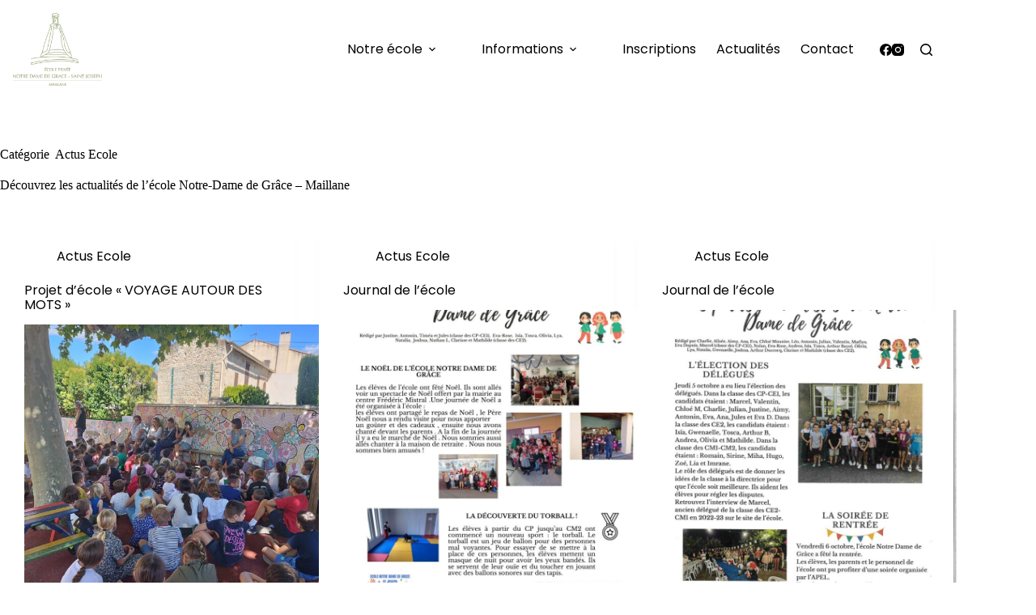

--- FILE ---
content_type: text/html; charset=UTF-8
request_url: https://notredamedegrace.fr/actus-ecole/
body_size: 25925
content:
<!doctype html>
<html lang="fr-FR">
<head>
	
	<meta charset="UTF-8">
	<meta name="viewport" content="width=device-width, initial-scale=1, maximum-scale=5, viewport-fit=cover">
	<link rel="profile" href="https://gmpg.org/xfn/11">

	<meta name='robots' content='index, follow, max-image-preview:large, max-snippet:-1, max-video-preview:-1' />

	<!-- This site is optimized with the Yoast SEO plugin v26.8 - https://yoast.com/product/yoast-seo-wordpress/ -->
	<title>Actus Ecole Archives - Ecole Privée Notre-Dame de Grâce</title>
	<link rel="canonical" href="https://notredamedegrace.fr/actus-ecole/" />
	<meta property="og:locale" content="fr_FR" />
	<meta property="og:type" content="article" />
	<meta property="og:title" content="Actus Ecole Archives - Ecole Privée Notre-Dame de Grâce" />
	<meta property="og:description" content="Découvrez les actualités de l&rsquo;école Notre-Dame de Grâce &#8211; Maillane" />
	<meta property="og:url" content="https://notredamedegrace.fr/actus-ecole/" />
	<meta property="og:site_name" content="Ecole Privée Notre-Dame de Grâce" />
	<meta property="og:image" content="https://notredamedegrace.fr/wp-content/uploads/2023/05/cropped-logoec1.webp" />
	<meta property="og:image:width" content="208" />
	<meta property="og:image:height" content="150" />
	<meta property="og:image:type" content="image/webp" />
	<script type="application/ld+json" class="yoast-schema-graph">{"@context":"https://schema.org","@graph":[{"@type":"CollectionPage","@id":"https://notredamedegrace.fr/actus-ecole/","url":"https://notredamedegrace.fr/actus-ecole/","name":"Actus Ecole Archives - Ecole Privée Notre-Dame de Grâce","isPartOf":{"@id":"https://notredamedegrace.fr/#website"},"primaryImageOfPage":{"@id":"https://notredamedegrace.fr/actus-ecole/#primaryimage"},"image":{"@id":"https://notredamedegrace.fr/actus-ecole/#primaryimage"},"thumbnailUrl":"https://notredamedegrace.fr/wp-content/uploads/2025/10/1757676544064-scaled.jpg","breadcrumb":{"@id":"https://notredamedegrace.fr/actus-ecole/#breadcrumb"},"inLanguage":"fr-FR"},{"@type":"ImageObject","inLanguage":"fr-FR","@id":"https://notredamedegrace.fr/actus-ecole/#primaryimage","url":"https://notredamedegrace.fr/wp-content/uploads/2025/10/1757676544064-scaled.jpg","contentUrl":"https://notredamedegrace.fr/wp-content/uploads/2025/10/1757676544064-scaled.jpg","width":2560,"height":1920},{"@type":"BreadcrumbList","@id":"https://notredamedegrace.fr/actus-ecole/#breadcrumb","itemListElement":[{"@type":"ListItem","position":1,"name":"Accueil","item":"https://notredamedegrace.fr/"},{"@type":"ListItem","position":2,"name":"Actus Ecole"}]},{"@type":"WebSite","@id":"https://notredamedegrace.fr/#website","url":"https://notredamedegrace.fr/","name":"Ecole Privée Notre-Dame de Grâce","description":"Bienvenue sur le site web de l&#039;école privée Notre-Dame de Grâce - St Joseph de Maillane","publisher":{"@id":"https://notredamedegrace.fr/#organization"},"alternateName":"Notre dame de Grace","potentialAction":[{"@type":"SearchAction","target":{"@type":"EntryPoint","urlTemplate":"https://notredamedegrace.fr/?s={search_term_string}"},"query-input":{"@type":"PropertyValueSpecification","valueRequired":true,"valueName":"search_term_string"}}],"inLanguage":"fr-FR"},{"@type":"Organization","@id":"https://notredamedegrace.fr/#organization","name":"Notre-Dame de Grâce","url":"https://notredamedegrace.fr/","logo":{"@type":"ImageObject","inLanguage":"fr-FR","@id":"https://notredamedegrace.fr/#/schema/logo/image/","url":"http://notredamedegrace.fr/wp-content/uploads/2023/05/cropped-logoec1.webp","contentUrl":"http://notredamedegrace.fr/wp-content/uploads/2023/05/cropped-logoec1.webp","width":208,"height":150,"caption":"Notre-Dame de Grâce"},"image":{"@id":"https://notredamedegrace.fr/#/schema/logo/image/"}}]}</script>
	<!-- / Yoast SEO plugin. -->


<link rel='dns-prefetch' href='//fonts.googleapis.com' />
<link rel="alternate" type="application/rss+xml" title="Ecole Privée Notre-Dame de Grâce &raquo; Flux" href="https://notredamedegrace.fr/feed/" />
<link rel="alternate" type="application/rss+xml" title="Ecole Privée Notre-Dame de Grâce &raquo; Flux des commentaires" href="https://notredamedegrace.fr/comments/feed/" />
<link rel="alternate" type="application/rss+xml" title="Ecole Privée Notre-Dame de Grâce &raquo; Flux de la catégorie Actus Ecole" href="https://notredamedegrace.fr/actus-ecole/feed/" />
<style id='wp-img-auto-sizes-contain-inline-css'>
img:is([sizes=auto i],[sizes^="auto," i]){contain-intrinsic-size:3000px 1500px}
/*# sourceURL=wp-img-auto-sizes-contain-inline-css */
</style>

<link rel='stylesheet' id='elementor-frontend-css' href='https://notredamedegrace.fr/wp-content/plugins/elementor/assets/css/frontend.min.css?ver=3.34.2' media='all' />
<link rel='stylesheet' id='elementor-post-14495-css' href='https://notredamedegrace.fr/wp-content/uploads/elementor/css/post-14495.css?ver=1768986467' media='all' />
<link rel='stylesheet' id='wp-block-library-css' href='https://notredamedegrace.fr/wp-includes/css/dist/block-library/style.min.css?ver=6.9' media='all' />
<style id='global-styles-inline-css'>
:root{--wp--preset--aspect-ratio--square: 1;--wp--preset--aspect-ratio--4-3: 4/3;--wp--preset--aspect-ratio--3-4: 3/4;--wp--preset--aspect-ratio--3-2: 3/2;--wp--preset--aspect-ratio--2-3: 2/3;--wp--preset--aspect-ratio--16-9: 16/9;--wp--preset--aspect-ratio--9-16: 9/16;--wp--preset--color--black: #000000;--wp--preset--color--cyan-bluish-gray: #abb8c3;--wp--preset--color--white: #ffffff;--wp--preset--color--pale-pink: #f78da7;--wp--preset--color--vivid-red: #cf2e2e;--wp--preset--color--luminous-vivid-orange: #ff6900;--wp--preset--color--luminous-vivid-amber: #fcb900;--wp--preset--color--light-green-cyan: #7bdcb5;--wp--preset--color--vivid-green-cyan: #00d084;--wp--preset--color--pale-cyan-blue: #8ed1fc;--wp--preset--color--vivid-cyan-blue: #0693e3;--wp--preset--color--vivid-purple: #9b51e0;--wp--preset--color--palette-color-1: var(--theme-palette-color-1, #B5D3D2);--wp--preset--color--palette-color-2: var(--theme-palette-color-2, #B5D3D2);--wp--preset--color--palette-color-3: var(--theme-palette-color-3, #3A4F66);--wp--preset--color--palette-color-4: var(--theme-palette-color-4, #000000);--wp--preset--color--palette-color-5: var(--theme-palette-color-5, #ffffff);--wp--preset--color--palette-color-6: var(--theme-palette-color-6, #ffffff);--wp--preset--color--palette-color-7: var(--theme-palette-color-7, #ffffff);--wp--preset--color--palette-color-8: var(--theme-palette-color-8, #ffffff);--wp--preset--gradient--vivid-cyan-blue-to-vivid-purple: linear-gradient(135deg,rgb(6,147,227) 0%,rgb(155,81,224) 100%);--wp--preset--gradient--light-green-cyan-to-vivid-green-cyan: linear-gradient(135deg,rgb(122,220,180) 0%,rgb(0,208,130) 100%);--wp--preset--gradient--luminous-vivid-amber-to-luminous-vivid-orange: linear-gradient(135deg,rgb(252,185,0) 0%,rgb(255,105,0) 100%);--wp--preset--gradient--luminous-vivid-orange-to-vivid-red: linear-gradient(135deg,rgb(255,105,0) 0%,rgb(207,46,46) 100%);--wp--preset--gradient--very-light-gray-to-cyan-bluish-gray: linear-gradient(135deg,rgb(238,238,238) 0%,rgb(169,184,195) 100%);--wp--preset--gradient--cool-to-warm-spectrum: linear-gradient(135deg,rgb(74,234,220) 0%,rgb(151,120,209) 20%,rgb(207,42,186) 40%,rgb(238,44,130) 60%,rgb(251,105,98) 80%,rgb(254,248,76) 100%);--wp--preset--gradient--blush-light-purple: linear-gradient(135deg,rgb(255,206,236) 0%,rgb(152,150,240) 100%);--wp--preset--gradient--blush-bordeaux: linear-gradient(135deg,rgb(254,205,165) 0%,rgb(254,45,45) 50%,rgb(107,0,62) 100%);--wp--preset--gradient--luminous-dusk: linear-gradient(135deg,rgb(255,203,112) 0%,rgb(199,81,192) 50%,rgb(65,88,208) 100%);--wp--preset--gradient--pale-ocean: linear-gradient(135deg,rgb(255,245,203) 0%,rgb(182,227,212) 50%,rgb(51,167,181) 100%);--wp--preset--gradient--electric-grass: linear-gradient(135deg,rgb(202,248,128) 0%,rgb(113,206,126) 100%);--wp--preset--gradient--midnight: linear-gradient(135deg,rgb(2,3,129) 0%,rgb(40,116,252) 100%);--wp--preset--gradient--juicy-peach: linear-gradient(to right, #ffecd2 0%, #fcb69f 100%);--wp--preset--gradient--young-passion: linear-gradient(to right, #ff8177 0%, #ff867a 0%, #ff8c7f 21%, #f99185 52%, #cf556c 78%, #b12a5b 100%);--wp--preset--gradient--true-sunset: linear-gradient(to right, #fa709a 0%, #fee140 100%);--wp--preset--gradient--morpheus-den: linear-gradient(to top, #30cfd0 0%, #330867 100%);--wp--preset--gradient--plum-plate: linear-gradient(135deg, #667eea 0%, #764ba2 100%);--wp--preset--gradient--aqua-splash: linear-gradient(15deg, #13547a 0%, #80d0c7 100%);--wp--preset--gradient--love-kiss: linear-gradient(to top, #ff0844 0%, #ffb199 100%);--wp--preset--gradient--new-retrowave: linear-gradient(to top, #3b41c5 0%, #a981bb 49%, #ffc8a9 100%);--wp--preset--gradient--plum-bath: linear-gradient(to top, #cc208e 0%, #6713d2 100%);--wp--preset--gradient--high-flight: linear-gradient(to right, #0acffe 0%, #495aff 100%);--wp--preset--gradient--teen-party: linear-gradient(-225deg, #FF057C 0%, #8D0B93 50%, #321575 100%);--wp--preset--gradient--fabled-sunset: linear-gradient(-225deg, #231557 0%, #44107A 29%, #FF1361 67%, #FFF800 100%);--wp--preset--gradient--arielle-smile: radial-gradient(circle 248px at center, #16d9e3 0%, #30c7ec 47%, #46aef7 100%);--wp--preset--gradient--itmeo-branding: linear-gradient(180deg, #2af598 0%, #009efd 100%);--wp--preset--gradient--deep-blue: linear-gradient(to right, #6a11cb 0%, #2575fc 100%);--wp--preset--gradient--strong-bliss: linear-gradient(to right, #f78ca0 0%, #f9748f 19%, #fd868c 60%, #fe9a8b 100%);--wp--preset--gradient--sweet-period: linear-gradient(to top, #3f51b1 0%, #5a55ae 13%, #7b5fac 25%, #8f6aae 38%, #a86aa4 50%, #cc6b8e 62%, #f18271 75%, #f3a469 87%, #f7c978 100%);--wp--preset--gradient--purple-division: linear-gradient(to top, #7028e4 0%, #e5b2ca 100%);--wp--preset--gradient--cold-evening: linear-gradient(to top, #0c3483 0%, #a2b6df 100%, #6b8cce 100%, #a2b6df 100%);--wp--preset--gradient--mountain-rock: linear-gradient(to right, #868f96 0%, #596164 100%);--wp--preset--gradient--desert-hump: linear-gradient(to top, #c79081 0%, #dfa579 100%);--wp--preset--gradient--ethernal-constance: linear-gradient(to top, #09203f 0%, #537895 100%);--wp--preset--gradient--happy-memories: linear-gradient(-60deg, #ff5858 0%, #f09819 100%);--wp--preset--gradient--grown-early: linear-gradient(to top, #0ba360 0%, #3cba92 100%);--wp--preset--gradient--morning-salad: linear-gradient(-225deg, #B7F8DB 0%, #50A7C2 100%);--wp--preset--gradient--night-call: linear-gradient(-225deg, #AC32E4 0%, #7918F2 48%, #4801FF 100%);--wp--preset--gradient--mind-crawl: linear-gradient(-225deg, #473B7B 0%, #3584A7 51%, #30D2BE 100%);--wp--preset--gradient--angel-care: linear-gradient(-225deg, #FFE29F 0%, #FFA99F 48%, #FF719A 100%);--wp--preset--gradient--juicy-cake: linear-gradient(to top, #e14fad 0%, #f9d423 100%);--wp--preset--gradient--rich-metal: linear-gradient(to right, #d7d2cc 0%, #304352 100%);--wp--preset--gradient--mole-hall: linear-gradient(-20deg, #616161 0%, #9bc5c3 100%);--wp--preset--gradient--cloudy-knoxville: linear-gradient(120deg, #fdfbfb 0%, #ebedee 100%);--wp--preset--gradient--soft-grass: linear-gradient(to top, #c1dfc4 0%, #deecdd 100%);--wp--preset--gradient--saint-petersburg: linear-gradient(135deg, #f5f7fa 0%, #c3cfe2 100%);--wp--preset--gradient--everlasting-sky: linear-gradient(135deg, #fdfcfb 0%, #e2d1c3 100%);--wp--preset--gradient--kind-steel: linear-gradient(-20deg, #e9defa 0%, #fbfcdb 100%);--wp--preset--gradient--over-sun: linear-gradient(60deg, #abecd6 0%, #fbed96 100%);--wp--preset--gradient--premium-white: linear-gradient(to top, #d5d4d0 0%, #d5d4d0 1%, #eeeeec 31%, #efeeec 75%, #e9e9e7 100%);--wp--preset--gradient--clean-mirror: linear-gradient(45deg, #93a5cf 0%, #e4efe9 100%);--wp--preset--gradient--wild-apple: linear-gradient(to top, #d299c2 0%, #fef9d7 100%);--wp--preset--gradient--snow-again: linear-gradient(to top, #e6e9f0 0%, #eef1f5 100%);--wp--preset--gradient--confident-cloud: linear-gradient(to top, #dad4ec 0%, #dad4ec 1%, #f3e7e9 100%);--wp--preset--gradient--glass-water: linear-gradient(to top, #dfe9f3 0%, white 100%);--wp--preset--gradient--perfect-white: linear-gradient(-225deg, #E3FDF5 0%, #FFE6FA 100%);--wp--preset--font-size--small: 13px;--wp--preset--font-size--medium: 20px;--wp--preset--font-size--large: clamp(22px, 1.375rem + ((1vw - 3.2px) * 0.625), 30px);--wp--preset--font-size--x-large: clamp(30px, 1.875rem + ((1vw - 3.2px) * 1.563), 50px);--wp--preset--font-size--xx-large: clamp(45px, 2.813rem + ((1vw - 3.2px) * 2.734), 80px);--wp--preset--spacing--20: 0.44rem;--wp--preset--spacing--30: 0.67rem;--wp--preset--spacing--40: 1rem;--wp--preset--spacing--50: 1.5rem;--wp--preset--spacing--60: 2.25rem;--wp--preset--spacing--70: 3.38rem;--wp--preset--spacing--80: 5.06rem;--wp--preset--shadow--natural: 6px 6px 9px rgba(0, 0, 0, 0.2);--wp--preset--shadow--deep: 12px 12px 50px rgba(0, 0, 0, 0.4);--wp--preset--shadow--sharp: 6px 6px 0px rgba(0, 0, 0, 0.2);--wp--preset--shadow--outlined: 6px 6px 0px -3px rgb(255, 255, 255), 6px 6px rgb(0, 0, 0);--wp--preset--shadow--crisp: 6px 6px 0px rgb(0, 0, 0);}:root { --wp--style--global--content-size: var(--theme-block-max-width);--wp--style--global--wide-size: var(--theme-block-wide-max-width); }:where(body) { margin: 0; }.wp-site-blocks > .alignleft { float: left; margin-right: 2em; }.wp-site-blocks > .alignright { float: right; margin-left: 2em; }.wp-site-blocks > .aligncenter { justify-content: center; margin-left: auto; margin-right: auto; }:where(.wp-site-blocks) > * { margin-block-start: var(--theme-content-spacing); margin-block-end: 0; }:where(.wp-site-blocks) > :first-child { margin-block-start: 0; }:where(.wp-site-blocks) > :last-child { margin-block-end: 0; }:root { --wp--style--block-gap: var(--theme-content-spacing); }:root :where(.is-layout-flow) > :first-child{margin-block-start: 0;}:root :where(.is-layout-flow) > :last-child{margin-block-end: 0;}:root :where(.is-layout-flow) > *{margin-block-start: var(--theme-content-spacing);margin-block-end: 0;}:root :where(.is-layout-constrained) > :first-child{margin-block-start: 0;}:root :where(.is-layout-constrained) > :last-child{margin-block-end: 0;}:root :where(.is-layout-constrained) > *{margin-block-start: var(--theme-content-spacing);margin-block-end: 0;}:root :where(.is-layout-flex){gap: var(--theme-content-spacing);}:root :where(.is-layout-grid){gap: var(--theme-content-spacing);}.is-layout-flow > .alignleft{float: left;margin-inline-start: 0;margin-inline-end: 2em;}.is-layout-flow > .alignright{float: right;margin-inline-start: 2em;margin-inline-end: 0;}.is-layout-flow > .aligncenter{margin-left: auto !important;margin-right: auto !important;}.is-layout-constrained > .alignleft{float: left;margin-inline-start: 0;margin-inline-end: 2em;}.is-layout-constrained > .alignright{float: right;margin-inline-start: 2em;margin-inline-end: 0;}.is-layout-constrained > .aligncenter{margin-left: auto !important;margin-right: auto !important;}.is-layout-constrained > :where(:not(.alignleft):not(.alignright):not(.alignfull)){max-width: var(--wp--style--global--content-size);margin-left: auto !important;margin-right: auto !important;}.is-layout-constrained > .alignwide{max-width: var(--wp--style--global--wide-size);}body .is-layout-flex{display: flex;}.is-layout-flex{flex-wrap: wrap;align-items: center;}.is-layout-flex > :is(*, div){margin: 0;}body .is-layout-grid{display: grid;}.is-layout-grid > :is(*, div){margin: 0;}body{padding-top: 0px;padding-right: 0px;padding-bottom: 0px;padding-left: 0px;}:root :where(.wp-element-button, .wp-block-button__link){font-style: inherit;font-weight: inherit;letter-spacing: inherit;text-transform: inherit;}.has-black-color{color: var(--wp--preset--color--black) !important;}.has-cyan-bluish-gray-color{color: var(--wp--preset--color--cyan-bluish-gray) !important;}.has-white-color{color: var(--wp--preset--color--white) !important;}.has-pale-pink-color{color: var(--wp--preset--color--pale-pink) !important;}.has-vivid-red-color{color: var(--wp--preset--color--vivid-red) !important;}.has-luminous-vivid-orange-color{color: var(--wp--preset--color--luminous-vivid-orange) !important;}.has-luminous-vivid-amber-color{color: var(--wp--preset--color--luminous-vivid-amber) !important;}.has-light-green-cyan-color{color: var(--wp--preset--color--light-green-cyan) !important;}.has-vivid-green-cyan-color{color: var(--wp--preset--color--vivid-green-cyan) !important;}.has-pale-cyan-blue-color{color: var(--wp--preset--color--pale-cyan-blue) !important;}.has-vivid-cyan-blue-color{color: var(--wp--preset--color--vivid-cyan-blue) !important;}.has-vivid-purple-color{color: var(--wp--preset--color--vivid-purple) !important;}.has-palette-color-1-color{color: var(--wp--preset--color--palette-color-1) !important;}.has-palette-color-2-color{color: var(--wp--preset--color--palette-color-2) !important;}.has-palette-color-3-color{color: var(--wp--preset--color--palette-color-3) !important;}.has-palette-color-4-color{color: var(--wp--preset--color--palette-color-4) !important;}.has-palette-color-5-color{color: var(--wp--preset--color--palette-color-5) !important;}.has-palette-color-6-color{color: var(--wp--preset--color--palette-color-6) !important;}.has-palette-color-7-color{color: var(--wp--preset--color--palette-color-7) !important;}.has-palette-color-8-color{color: var(--wp--preset--color--palette-color-8) !important;}.has-black-background-color{background-color: var(--wp--preset--color--black) !important;}.has-cyan-bluish-gray-background-color{background-color: var(--wp--preset--color--cyan-bluish-gray) !important;}.has-white-background-color{background-color: var(--wp--preset--color--white) !important;}.has-pale-pink-background-color{background-color: var(--wp--preset--color--pale-pink) !important;}.has-vivid-red-background-color{background-color: var(--wp--preset--color--vivid-red) !important;}.has-luminous-vivid-orange-background-color{background-color: var(--wp--preset--color--luminous-vivid-orange) !important;}.has-luminous-vivid-amber-background-color{background-color: var(--wp--preset--color--luminous-vivid-amber) !important;}.has-light-green-cyan-background-color{background-color: var(--wp--preset--color--light-green-cyan) !important;}.has-vivid-green-cyan-background-color{background-color: var(--wp--preset--color--vivid-green-cyan) !important;}.has-pale-cyan-blue-background-color{background-color: var(--wp--preset--color--pale-cyan-blue) !important;}.has-vivid-cyan-blue-background-color{background-color: var(--wp--preset--color--vivid-cyan-blue) !important;}.has-vivid-purple-background-color{background-color: var(--wp--preset--color--vivid-purple) !important;}.has-palette-color-1-background-color{background-color: var(--wp--preset--color--palette-color-1) !important;}.has-palette-color-2-background-color{background-color: var(--wp--preset--color--palette-color-2) !important;}.has-palette-color-3-background-color{background-color: var(--wp--preset--color--palette-color-3) !important;}.has-palette-color-4-background-color{background-color: var(--wp--preset--color--palette-color-4) !important;}.has-palette-color-5-background-color{background-color: var(--wp--preset--color--palette-color-5) !important;}.has-palette-color-6-background-color{background-color: var(--wp--preset--color--palette-color-6) !important;}.has-palette-color-7-background-color{background-color: var(--wp--preset--color--palette-color-7) !important;}.has-palette-color-8-background-color{background-color: var(--wp--preset--color--palette-color-8) !important;}.has-black-border-color{border-color: var(--wp--preset--color--black) !important;}.has-cyan-bluish-gray-border-color{border-color: var(--wp--preset--color--cyan-bluish-gray) !important;}.has-white-border-color{border-color: var(--wp--preset--color--white) !important;}.has-pale-pink-border-color{border-color: var(--wp--preset--color--pale-pink) !important;}.has-vivid-red-border-color{border-color: var(--wp--preset--color--vivid-red) !important;}.has-luminous-vivid-orange-border-color{border-color: var(--wp--preset--color--luminous-vivid-orange) !important;}.has-luminous-vivid-amber-border-color{border-color: var(--wp--preset--color--luminous-vivid-amber) !important;}.has-light-green-cyan-border-color{border-color: var(--wp--preset--color--light-green-cyan) !important;}.has-vivid-green-cyan-border-color{border-color: var(--wp--preset--color--vivid-green-cyan) !important;}.has-pale-cyan-blue-border-color{border-color: var(--wp--preset--color--pale-cyan-blue) !important;}.has-vivid-cyan-blue-border-color{border-color: var(--wp--preset--color--vivid-cyan-blue) !important;}.has-vivid-purple-border-color{border-color: var(--wp--preset--color--vivid-purple) !important;}.has-palette-color-1-border-color{border-color: var(--wp--preset--color--palette-color-1) !important;}.has-palette-color-2-border-color{border-color: var(--wp--preset--color--palette-color-2) !important;}.has-palette-color-3-border-color{border-color: var(--wp--preset--color--palette-color-3) !important;}.has-palette-color-4-border-color{border-color: var(--wp--preset--color--palette-color-4) !important;}.has-palette-color-5-border-color{border-color: var(--wp--preset--color--palette-color-5) !important;}.has-palette-color-6-border-color{border-color: var(--wp--preset--color--palette-color-6) !important;}.has-palette-color-7-border-color{border-color: var(--wp--preset--color--palette-color-7) !important;}.has-palette-color-8-border-color{border-color: var(--wp--preset--color--palette-color-8) !important;}.has-vivid-cyan-blue-to-vivid-purple-gradient-background{background: var(--wp--preset--gradient--vivid-cyan-blue-to-vivid-purple) !important;}.has-light-green-cyan-to-vivid-green-cyan-gradient-background{background: var(--wp--preset--gradient--light-green-cyan-to-vivid-green-cyan) !important;}.has-luminous-vivid-amber-to-luminous-vivid-orange-gradient-background{background: var(--wp--preset--gradient--luminous-vivid-amber-to-luminous-vivid-orange) !important;}.has-luminous-vivid-orange-to-vivid-red-gradient-background{background: var(--wp--preset--gradient--luminous-vivid-orange-to-vivid-red) !important;}.has-very-light-gray-to-cyan-bluish-gray-gradient-background{background: var(--wp--preset--gradient--very-light-gray-to-cyan-bluish-gray) !important;}.has-cool-to-warm-spectrum-gradient-background{background: var(--wp--preset--gradient--cool-to-warm-spectrum) !important;}.has-blush-light-purple-gradient-background{background: var(--wp--preset--gradient--blush-light-purple) !important;}.has-blush-bordeaux-gradient-background{background: var(--wp--preset--gradient--blush-bordeaux) !important;}.has-luminous-dusk-gradient-background{background: var(--wp--preset--gradient--luminous-dusk) !important;}.has-pale-ocean-gradient-background{background: var(--wp--preset--gradient--pale-ocean) !important;}.has-electric-grass-gradient-background{background: var(--wp--preset--gradient--electric-grass) !important;}.has-midnight-gradient-background{background: var(--wp--preset--gradient--midnight) !important;}.has-juicy-peach-gradient-background{background: var(--wp--preset--gradient--juicy-peach) !important;}.has-young-passion-gradient-background{background: var(--wp--preset--gradient--young-passion) !important;}.has-true-sunset-gradient-background{background: var(--wp--preset--gradient--true-sunset) !important;}.has-morpheus-den-gradient-background{background: var(--wp--preset--gradient--morpheus-den) !important;}.has-plum-plate-gradient-background{background: var(--wp--preset--gradient--plum-plate) !important;}.has-aqua-splash-gradient-background{background: var(--wp--preset--gradient--aqua-splash) !important;}.has-love-kiss-gradient-background{background: var(--wp--preset--gradient--love-kiss) !important;}.has-new-retrowave-gradient-background{background: var(--wp--preset--gradient--new-retrowave) !important;}.has-plum-bath-gradient-background{background: var(--wp--preset--gradient--plum-bath) !important;}.has-high-flight-gradient-background{background: var(--wp--preset--gradient--high-flight) !important;}.has-teen-party-gradient-background{background: var(--wp--preset--gradient--teen-party) !important;}.has-fabled-sunset-gradient-background{background: var(--wp--preset--gradient--fabled-sunset) !important;}.has-arielle-smile-gradient-background{background: var(--wp--preset--gradient--arielle-smile) !important;}.has-itmeo-branding-gradient-background{background: var(--wp--preset--gradient--itmeo-branding) !important;}.has-deep-blue-gradient-background{background: var(--wp--preset--gradient--deep-blue) !important;}.has-strong-bliss-gradient-background{background: var(--wp--preset--gradient--strong-bliss) !important;}.has-sweet-period-gradient-background{background: var(--wp--preset--gradient--sweet-period) !important;}.has-purple-division-gradient-background{background: var(--wp--preset--gradient--purple-division) !important;}.has-cold-evening-gradient-background{background: var(--wp--preset--gradient--cold-evening) !important;}.has-mountain-rock-gradient-background{background: var(--wp--preset--gradient--mountain-rock) !important;}.has-desert-hump-gradient-background{background: var(--wp--preset--gradient--desert-hump) !important;}.has-ethernal-constance-gradient-background{background: var(--wp--preset--gradient--ethernal-constance) !important;}.has-happy-memories-gradient-background{background: var(--wp--preset--gradient--happy-memories) !important;}.has-grown-early-gradient-background{background: var(--wp--preset--gradient--grown-early) !important;}.has-morning-salad-gradient-background{background: var(--wp--preset--gradient--morning-salad) !important;}.has-night-call-gradient-background{background: var(--wp--preset--gradient--night-call) !important;}.has-mind-crawl-gradient-background{background: var(--wp--preset--gradient--mind-crawl) !important;}.has-angel-care-gradient-background{background: var(--wp--preset--gradient--angel-care) !important;}.has-juicy-cake-gradient-background{background: var(--wp--preset--gradient--juicy-cake) !important;}.has-rich-metal-gradient-background{background: var(--wp--preset--gradient--rich-metal) !important;}.has-mole-hall-gradient-background{background: var(--wp--preset--gradient--mole-hall) !important;}.has-cloudy-knoxville-gradient-background{background: var(--wp--preset--gradient--cloudy-knoxville) !important;}.has-soft-grass-gradient-background{background: var(--wp--preset--gradient--soft-grass) !important;}.has-saint-petersburg-gradient-background{background: var(--wp--preset--gradient--saint-petersburg) !important;}.has-everlasting-sky-gradient-background{background: var(--wp--preset--gradient--everlasting-sky) !important;}.has-kind-steel-gradient-background{background: var(--wp--preset--gradient--kind-steel) !important;}.has-over-sun-gradient-background{background: var(--wp--preset--gradient--over-sun) !important;}.has-premium-white-gradient-background{background: var(--wp--preset--gradient--premium-white) !important;}.has-clean-mirror-gradient-background{background: var(--wp--preset--gradient--clean-mirror) !important;}.has-wild-apple-gradient-background{background: var(--wp--preset--gradient--wild-apple) !important;}.has-snow-again-gradient-background{background: var(--wp--preset--gradient--snow-again) !important;}.has-confident-cloud-gradient-background{background: var(--wp--preset--gradient--confident-cloud) !important;}.has-glass-water-gradient-background{background: var(--wp--preset--gradient--glass-water) !important;}.has-perfect-white-gradient-background{background: var(--wp--preset--gradient--perfect-white) !important;}.has-small-font-size{font-size: var(--wp--preset--font-size--small) !important;}.has-medium-font-size{font-size: var(--wp--preset--font-size--medium) !important;}.has-large-font-size{font-size: var(--wp--preset--font-size--large) !important;}.has-x-large-font-size{font-size: var(--wp--preset--font-size--x-large) !important;}.has-xx-large-font-size{font-size: var(--wp--preset--font-size--xx-large) !important;}
:root :where(.wp-block-pullquote){font-size: clamp(0.984em, 0.984rem + ((1vw - 0.2em) * 0.645), 1.5em);line-height: 1.6;}
/*# sourceURL=global-styles-inline-css */
</style>
<link rel='stylesheet' id='blocksy-fonts-font-source-google-css' href='https://fonts.googleapis.com/css2?family=Poppins:wght@400;500;600;700&#038;display=swap' media='all' />
<link rel='stylesheet' id='ct-main-styles-css' href='https://notredamedegrace.fr/wp-content/themes/blocksy/static/bundle/main.min.css?ver=2.1.25' media='all' />
<link rel='stylesheet' id='ct-page-title-styles-css' href='https://notredamedegrace.fr/wp-content/themes/blocksy/static/bundle/page-title.min.css?ver=2.1.25' media='all' />
<link rel='stylesheet' id='ct-elementor-styles-css' href='https://notredamedegrace.fr/wp-content/themes/blocksy/static/bundle/elementor-frontend.min.css?ver=2.1.25' media='all' />
<link rel='stylesheet' id='ct-wpforms-styles-css' href='https://notredamedegrace.fr/wp-content/themes/blocksy/static/bundle/wpforms.min.css?ver=2.1.25' media='all' />
<link rel='stylesheet' id='ekit-widget-styles-css' href='https://notredamedegrace.fr/wp-content/plugins/elementskit-lite/widgets/init/assets/css/widget-styles.css?ver=3.7.8' media='all' />
<link rel='stylesheet' id='ekit-responsive-css' href='https://notredamedegrace.fr/wp-content/plugins/elementskit-lite/widgets/init/assets/css/responsive.css?ver=3.7.8' media='all' />
<link rel='stylesheet' id='elementor-gf-local-poppins-css' href='https://notredamedegrace.fr/wp-content/uploads/elementor/google-fonts/css/poppins.css?ver=1742233749' media='all' />
<link rel='stylesheet' id='elementor-icons-shared-0-css' href='https://notredamedegrace.fr/wp-content/plugins/elementor/assets/lib/font-awesome/css/fontawesome.min.css?ver=5.15.3' media='all' />
<link rel='stylesheet' id='elementor-icons-fa-brands-css' href='https://notredamedegrace.fr/wp-content/plugins/elementor/assets/lib/font-awesome/css/brands.min.css?ver=5.15.3' media='all' />
<link rel='stylesheet' id='elementor-icons-fa-solid-css' href='https://notredamedegrace.fr/wp-content/plugins/elementor/assets/lib/font-awesome/css/solid.min.css?ver=5.15.3' media='all' />
<script src="https://notredamedegrace.fr/wp-includes/js/jquery/jquery.min.js?ver=3.7.1" id="jquery-core-js"></script>
<script src="https://notredamedegrace.fr/wp-includes/js/jquery/jquery-migrate.min.js?ver=3.4.1" id="jquery-migrate-js"></script>
<link rel="https://api.w.org/" href="https://notredamedegrace.fr/wp-json/" /><link rel="alternate" title="JSON" type="application/json" href="https://notredamedegrace.fr/wp-json/wp/v2/categories/8" /><link rel="EditURI" type="application/rsd+xml" title="RSD" href="https://notredamedegrace.fr/xmlrpc.php?rsd" />
<meta name="generator" content="WordPress 6.9" />
<noscript><link rel='stylesheet' href='https://notredamedegrace.fr/wp-content/themes/blocksy/static/bundle/no-scripts.min.css' type='text/css'></noscript>
<style id="ct-main-styles-inline-css">[data-header*="type-1"] .ct-header [data-id="logo"] .site-logo-container {--logo-max-height:90px;} [data-header*="type-1"] .ct-header [data-id="logo"] .site-title {--theme-font-weight:700;--theme-font-size:25px;--theme-line-height:1.5;--theme-link-initial-color:var(--theme-palette-color-4);} [data-header*="type-1"] .ct-header [data-id="logo"] {--margin:1em !important;} [data-header*="type-1"] .ct-header [data-id="menu"] > ul > li > a {--theme-font-weight:500;--theme-text-transform:uppercase;--theme-font-size:1em;--theme-line-height:1.3;--theme-link-initial-color:var(--theme-palette-color-4);} [data-header*="type-1"] .ct-header [data-id="menu"] .sub-menu .ct-menu-link {--theme-link-initial-color:var(--theme-palette-color-4);--theme-link-active-color:var(--theme-palette-color-4);--theme-font-weight:500;--theme-font-size:1em;} [data-header*="type-1"] .ct-header [data-id="menu"] .sub-menu {--dropdown-background-color:var(--theme-palette-color-8);--dropdown-divider:1px dashed rgba(255, 255, 255, 0.1);--theme-box-shadow:0px 10px 20px rgba(41, 51, 61, 0.1);--theme-border-radius:0px 0px 5px 5px;} [data-header*="type-1"] .ct-header [data-row*="middle"] {--height:120px;background-color:var(--theme-palette-color-8);background-image:none;--theme-border-top:none;--theme-border-bottom:none;--theme-box-shadow:none;} [data-header*="type-1"] .ct-header [data-row*="middle"] > div {--theme-border-top:none;--theme-border-bottom:none;} [data-header*="type-1"] [data-id="mobile-menu"] {--items-vertical-spacing:5px;--theme-font-weight:500;--theme-font-size:20px;--theme-link-initial-color:var(--theme-palette-color-4);--mobile-menu-divider:none;} [data-header*="type-1"] #offcanvas {--theme-box-shadow:0px 0px 70px rgba(0, 0, 0, 0.35);--side-panel-width:500px;--panel-content-height:100%;} [data-header*="type-1"] #offcanvas .ct-panel-inner {background-color:rgba(18, 21, 25, 0.98);} [data-header*="type-1"] #offcanvas .ct-toggle-close {--theme-icon-size:20px;} [data-header*="type-1"] #search-modal .ct-search-results {--theme-font-weight:500;--theme-font-size:1em;--theme-line-height:1.4;} [data-header*="type-1"] #search-modal .ct-search-form {--theme-link-initial-color:var(--theme-palette-color-4);--theme-form-text-initial-color:var(--theme-palette-color-4);--theme-form-text-focus-color:var(--theme-palette-color-4);--theme-form-field-border-initial-color:rgba(255, 255, 255, 0.2);--theme-button-background-initial-color:var(--theme-palette-color-2);--theme-button-background-hover-color:var(--theme-palette-color-2);} [data-header*="type-1"] #search-modal {background-color:var(--theme-palette-color-8);} [data-header*="type-1"] [data-id="socials"].ct-header-socials [data-color="custom"] {--background-color:rgba(218, 222, 228, 0.3);--background-hover-color:var(--theme-palette-color-1);} [data-header*="type-1"] [data-id="trigger"] {--theme-icon-size:18px;} [data-header*="type-1"] {--header-height:120px;} [data-header*="type-1"] .ct-header {background-image:none;} [data-footer*="type-1"] .ct-footer [data-row*="bottom"] > div {--container-spacing:25px;--theme-border:none;--theme-border-top:none;--theme-border-bottom:none;--grid-template-columns:initial;} [data-footer*="type-1"] .ct-footer [data-row*="bottom"] .widget-title {--theme-font-size:16px;} [data-footer*="type-1"] .ct-footer [data-row*="bottom"] {--theme-border-top:none;--theme-border-bottom:none;background-color:transparent;} [data-footer*="type-1"] [data-id="copyright"] {--theme-font-weight:400;--theme-font-size:15px;--theme-line-height:1.3;} [data-footer*="type-1"] .ct-footer {background-color:var(--theme-palette-color-6);}:root {--theme-font-family:Poppins, Sans-Serif;--theme-font-weight:400;--theme-text-transform:none;--theme-text-decoration:none;--theme-font-size:16px;--theme-line-height:1.65;--theme-letter-spacing:0em;--theme-button-font-weight:500;--theme-button-font-size:15px;--has-classic-forms:var(--true);--has-modern-forms:var(--false);--theme-form-field-border-initial-color:var(--theme-border-color);--theme-form-field-border-focus-color:var(--theme-palette-color-1);--theme-form-selection-field-initial-color:var(--theme-border-color);--theme-form-selection-field-active-color:var(--theme-palette-color-1);--e-global-color-blocksy_palette_1:var(--theme-palette-color-1);--e-global-color-blocksy_palette_2:var(--theme-palette-color-2);--e-global-color-blocksy_palette_3:var(--theme-palette-color-3);--e-global-color-blocksy_palette_4:var(--theme-palette-color-4);--e-global-color-blocksy_palette_5:var(--theme-palette-color-5);--e-global-color-blocksy_palette_6:var(--theme-palette-color-6);--e-global-color-blocksy_palette_7:var(--theme-palette-color-7);--e-global-color-blocksy_palette_8:var(--theme-palette-color-8);--theme-palette-color-1:#B5D3D2;--theme-palette-color-2:#B5D3D2;--theme-palette-color-3:#3A4F66;--theme-palette-color-4:#000000;--theme-palette-color-5:#ffffff;--theme-palette-color-6:#ffffff;--theme-palette-color-7:#ffffff;--theme-palette-color-8:#ffffff;--theme-text-color:#000000;--theme-link-initial-color:var(--theme-palette-color-1);--theme-link-hover-color:var(--theme-palette-color-2);--theme-selection-text-color:#ffffff;--theme-selection-background-color:var(--theme-palette-color-1);--theme-border-color:var(--theme-palette-color-5);--theme-headings-color:var(--theme-palette-color-4);--theme-content-spacing:1.5em;--theme-button-min-height:40px;--theme-button-shadow:none;--theme-button-transform:none;--theme-button-text-initial-color:#ffffff;--theme-button-text-hover-color:#ffffff;--theme-button-background-initial-color:var(--theme-palette-color-1);--theme-button-background-hover-color:var(--theme-palette-color-2);--theme-button-border:none;--theme-button-padding:5px 20px;--theme-normal-container-max-width:1290px;--theme-content-vertical-spacing:60px;--theme-container-edge-spacing:90vw;--theme-narrow-container-max-width:750px;--theme-wide-offset:130px;}h1 {--theme-font-weight:700;--theme-font-size:40px;--theme-line-height:1.5;}h2 {--theme-font-weight:700;--theme-font-size:35px;--theme-line-height:1.5;}h3 {--theme-font-weight:700;--theme-font-size:30px;--theme-line-height:1.5;}h4 {--theme-font-weight:700;--theme-font-size:25px;--theme-line-height:1.5;}h5 {--theme-font-weight:700;--theme-font-size:20px;--theme-line-height:1.5;}h6 {--theme-font-weight:700;--theme-font-size:16px;--theme-line-height:1.5;}.wp-block-pullquote {--theme-font-family:Georgia;--theme-font-weight:600;--theme-font-size:25px;}pre, code, samp, kbd {--theme-font-family:monospace;--theme-font-weight:400;--theme-font-size:16px;}figcaption {--theme-font-size:14px;}.ct-sidebar .widget-title {--theme-font-size:20px;}.ct-breadcrumbs {--theme-font-weight:600;--theme-text-transform:uppercase;--theme-font-size:12px;}body {background-color:var(--theme-palette-color-7);background-image:none;} [data-prefix="single_blog_post"] .entry-header .page-title {--theme-font-size:30px;} [data-prefix="single_blog_post"] .entry-header .entry-meta {--theme-font-weight:600;--theme-text-transform:uppercase;--theme-font-size:12px;--theme-line-height:1.3;} [data-prefix="blog"] .entry-header .page-title {--theme-font-size:30px;} [data-prefix="blog"] .entry-header .entry-meta {--theme-font-weight:600;--theme-text-transform:uppercase;--theme-font-size:12px;--theme-line-height:1.3;} [data-prefix="categories"] .entry-header .page-title {--theme-font-size:30px;} [data-prefix="categories"] .entry-header .entry-meta {--theme-font-weight:600;--theme-text-transform:uppercase;--theme-font-size:12px;--theme-line-height:1.3;} [data-prefix="search"] .entry-header .page-title {--theme-font-size:30px;} [data-prefix="search"] .entry-header .entry-meta {--theme-font-weight:600;--theme-text-transform:uppercase;--theme-font-size:12px;--theme-line-height:1.3;} [data-prefix="author"] .entry-header .page-title {--theme-font-size:30px;} [data-prefix="author"] .entry-header .entry-meta {--theme-font-weight:600;--theme-text-transform:uppercase;--theme-font-size:12px;--theme-line-height:1.3;} [data-prefix="author"] .hero-section[data-type="type-2"] {background-color:var(--theme-palette-color-6);background-image:none;--container-padding:50px 0px;} [data-prefix="single_page"] .entry-header .page-title {--theme-font-size:30px;} [data-prefix="single_page"] .entry-header .entry-meta {--theme-font-weight:600;--theme-text-transform:uppercase;--theme-font-size:12px;--theme-line-height:1.3;} [data-prefix="blog"] .entry-card .entry-title {--theme-font-size:20px;--theme-line-height:1.3;} [data-prefix="blog"] .entry-card .entry-meta {--theme-font-weight:600;--theme-text-transform:uppercase;--theme-font-size:12px;} [data-prefix="blog"] .entry-card {background-color:var(--theme-palette-color-1);--theme-border-radius:15px;--theme-box-shadow:0px 12px 18px -6px rgba(34, 56, 101, 0.04);} [data-prefix="blog"] [data-archive="default"] .card-content .entry-meta[data-id="INYM0C"] {--card-element-spacing:15px;} [data-prefix="blog"] [data-archive="default"] .card-content .ct-media-container {--card-element-spacing:30px;} [data-prefix="blog"] [data-archive="default"] .card-content .entry-meta[data-id="AvTLT7"] {--card-element-spacing:15px;} [data-prefix="blog"] .entry-button.ct-button {--theme-button-text-initial-color:var(--theme-palette-color-4);--theme-button-text-hover-color:var(--theme-palette-color-4);} [data-prefix="blog"] .entry-button {--theme-button-background-initial-color:var(--theme-palette-color-1);} [data-prefix="categories"] .entries {--grid-template-columns:repeat(3, minmax(0, 1fr));} [data-prefix="categories"] .entry-card .entry-title {--theme-font-size:20px;--theme-line-height:1.3;} [data-prefix="categories"] .entry-card .entry-meta {--theme-font-weight:600;--theme-text-transform:uppercase;--theme-font-size:12px;} [data-prefix="categories"] .entry-card {background-color:var(--theme-palette-color-8);--theme-box-shadow:0px 12px 18px -6px rgba(34, 56, 101, 0.04);} [data-prefix="author"] .entries {--grid-template-columns:repeat(3, minmax(0, 1fr));} [data-prefix="author"] .entry-card .entry-title {--theme-font-size:20px;--theme-line-height:1.3;} [data-prefix="author"] .entry-card .entry-meta {--theme-font-weight:600;--theme-text-transform:uppercase;--theme-font-size:12px;} [data-prefix="author"] .entry-card {background-color:var(--theme-palette-color-8);--theme-box-shadow:0px 12px 18px -6px rgba(34, 56, 101, 0.04);} [data-prefix="search"] .entries {--grid-template-columns:repeat(3, minmax(0, 1fr));} [data-prefix="search"] .entry-card .entry-title {--theme-font-size:20px;--theme-line-height:1.3;} [data-prefix="search"] .entry-card .entry-meta {--theme-font-weight:600;--theme-text-transform:uppercase;--theme-font-size:12px;} [data-prefix="search"] .entry-card {background-color:var(--theme-palette-color-8);--theme-box-shadow:0px 12px 18px -6px rgba(34, 56, 101, 0.04);}form textarea {--theme-form-field-height:170px;}.ct-sidebar {--theme-link-initial-color:var(--theme-text-color);}.ct-back-to-top .ct-icon {--theme-icon-size:40px;}.ct-back-to-top {--theme-icon-color:#ffffff;--theme-icon-hover-color:#ffffff;} [data-prefix="single_blog_post"] [class*="ct-container"] > article[class*="post"] {--has-boxed:var(--false);--has-wide:var(--true);} [data-prefix="single_page"] [class*="ct-container"] > article[class*="post"] {--has-boxed:var(--false);--has-wide:var(--true);}@media (max-width: 999.98px) {[data-header*="type-1"] .ct-header [data-row*="middle"] {--height:70px;} [data-header*="type-1"] [data-id="mobile-menu"] {--items-vertical-spacing:7px;--theme-font-size:1.1em;} [data-header*="type-1"] #offcanvas .ct-panel-inner {background-color:var(--theme-palette-color-8);} [data-header*="type-1"] #offcanvas {--side-panel-width:65vw;} [data-header*="type-1"] #offcanvas .ct-toggle-close {--theme-icon-color:var(--theme-palette-color-4);} [data-header*="type-1"] #offcanvas .ct-toggle-close:hover {--theme-icon-color:var(--theme-palette-color-4);} [data-header*="type-1"] [data-id="trigger"] {--theme-icon-size:24px;--theme-icon-hover-color:var(--theme-palette-color-4);} [data-header*="type-1"] {--header-height:70px;} [data-footer*="type-1"] .ct-footer [data-row*="bottom"] > div {--grid-template-columns:initial;} [data-prefix="categories"] .entries {--grid-template-columns:repeat(2, minmax(0, 1fr));} [data-prefix="author"] .entries {--grid-template-columns:repeat(2, minmax(0, 1fr));} [data-prefix="search"] .entries {--grid-template-columns:repeat(2, minmax(0, 1fr));}.ct-back-to-top .ct-icon {--theme-icon-size:35px;}}@media (max-width: 689.98px) {[data-header*="type-1"] .ct-header [data-id="logo"] {--margin:1em 1em 1em 0em !important;} [data-header*="type-1"] #offcanvas {--side-panel-width:80vw;} [data-header*="type-1"] [data-id="trigger"] {--theme-icon-size:30px;--margin:1em !important;} [data-footer*="type-1"] .ct-footer [data-row*="bottom"] > div {--container-spacing:15px;--grid-template-columns:initial;} [data-prefix="blog"] .entry-card .entry-title {--theme-font-size:18px;} [data-prefix="categories"] .entries {--grid-template-columns:repeat(1, minmax(0, 1fr));} [data-prefix="categories"] .entry-card .entry-title {--theme-font-size:18px;} [data-prefix="author"] .entries {--grid-template-columns:repeat(1, minmax(0, 1fr));} [data-prefix="author"] .entry-card .entry-title {--theme-font-size:18px;} [data-prefix="search"] .entries {--grid-template-columns:repeat(1, minmax(0, 1fr));} [data-prefix="search"] .entry-card .entry-title {--theme-font-size:18px;}:root {--theme-content-vertical-spacing:50px;--theme-container-edge-spacing:88vw;}.ct-back-to-top .ct-icon {--theme-icon-size:30px;}}</style>
<meta name="generator" content="Elementor 3.34.2; features: additional_custom_breakpoints; settings: css_print_method-external, google_font-enabled, font_display-auto">
			<style>
				.e-con.e-parent:nth-of-type(n+4):not(.e-lazyloaded):not(.e-no-lazyload),
				.e-con.e-parent:nth-of-type(n+4):not(.e-lazyloaded):not(.e-no-lazyload) * {
					background-image: none !important;
				}
				@media screen and (max-height: 1024px) {
					.e-con.e-parent:nth-of-type(n+3):not(.e-lazyloaded):not(.e-no-lazyload),
					.e-con.e-parent:nth-of-type(n+3):not(.e-lazyloaded):not(.e-no-lazyload) * {
						background-image: none !important;
					}
				}
				@media screen and (max-height: 640px) {
					.e-con.e-parent:nth-of-type(n+2):not(.e-lazyloaded):not(.e-no-lazyload),
					.e-con.e-parent:nth-of-type(n+2):not(.e-lazyloaded):not(.e-no-lazyload) * {
						background-image: none !important;
					}
				}
			</style>
			<link rel="icon" href="https://notredamedegrace.fr/wp-content/uploads/2025/03/cropped-LOGO-EC-32x32.jpg" sizes="32x32" />
<link rel="icon" href="https://notredamedegrace.fr/wp-content/uploads/2025/03/cropped-LOGO-EC-192x192.jpg" sizes="192x192" />
<link rel="apple-touch-icon" href="https://notredamedegrace.fr/wp-content/uploads/2025/03/cropped-LOGO-EC-180x180.jpg" />
<meta name="msapplication-TileImage" content="https://notredamedegrace.fr/wp-content/uploads/2025/03/cropped-LOGO-EC-270x270.jpg" />
	</head>


<body class="archive category category-actus-ecole category-8 wp-custom-logo wp-embed-responsive wp-theme-blocksy elementor-default elementor-kit-9899 ct-elementor-default-template" data-link="type-2" data-prefix="categories" data-header="type-1" data-footer="type-1">

<a class="skip-link screen-reader-text" href="#main">Passer au contenu</a><div class="ct-drawer-canvas" data-location="start">
		<div id="search-modal" class="ct-panel" data-behaviour="modal" role="dialog" aria-label="Modale de recherche" inert>
			<div class="ct-panel-actions">
				<button class="ct-toggle-close" data-type="type-1" aria-label="Fermer la modale de recherche">
					<svg class="ct-icon" width="12" height="12" viewBox="0 0 15 15"><path d="M1 15a1 1 0 01-.71-.29 1 1 0 010-1.41l5.8-5.8-5.8-5.8A1 1 0 011.7.29l5.8 5.8 5.8-5.8a1 1 0 011.41 1.41l-5.8 5.8 5.8 5.8a1 1 0 01-1.41 1.41l-5.8-5.8-5.8 5.8A1 1 0 011 15z"/></svg>				</button>
			</div>

			<div class="ct-panel-content">
				

<form role="search" method="get" class="ct-search-form"  action="https://notredamedegrace.fr/" aria-haspopup="listbox" data-live-results="thumbs">

	<input
		type="search" class="modal-field"		placeholder="Rechercher"
		value=""
		name="s"
		autocomplete="off"
		title="Rechercher…"
		aria-label="Rechercher…"
			>

	<div class="ct-search-form-controls">
		
		<button type="submit" class="wp-element-button" data-button="icon" aria-label="Bouton de recherche">
			<svg class="ct-icon ct-search-button-content" aria-hidden="true" width="15" height="15" viewBox="0 0 15 15"><path d="M14.8,13.7L12,11c0.9-1.2,1.5-2.6,1.5-4.2c0-3.7-3-6.8-6.8-6.8S0,3,0,6.8s3,6.8,6.8,6.8c1.6,0,3.1-0.6,4.2-1.5l2.8,2.8c0.1,0.1,0.3,0.2,0.5,0.2s0.4-0.1,0.5-0.2C15.1,14.5,15.1,14,14.8,13.7z M1.5,6.8c0-2.9,2.4-5.2,5.2-5.2S12,3.9,12,6.8S9.6,12,6.8,12S1.5,9.6,1.5,6.8z"/></svg>
			<span class="ct-ajax-loader">
				<svg viewBox="0 0 24 24">
					<circle cx="12" cy="12" r="10" opacity="0.2" fill="none" stroke="currentColor" stroke-miterlimit="10" stroke-width="2"/>

					<path d="m12,2c5.52,0,10,4.48,10,10" fill="none" stroke="currentColor" stroke-linecap="round" stroke-miterlimit="10" stroke-width="2">
						<animateTransform
							attributeName="transform"
							attributeType="XML"
							type="rotate"
							dur="0.6s"
							from="0 12 12"
							to="360 12 12"
							repeatCount="indefinite"
						/>
					</path>
				</svg>
			</span>
		</button>

		
					<input type="hidden" name="ct_post_type" value="post:page">
		
		

			</div>

			<div class="screen-reader-text" aria-live="polite" role="status">
			Aucun résultat		</div>
	
</form>


			</div>
		</div>

		<div id="offcanvas" class="ct-panel ct-header" data-behaviour="right-side" role="dialog" aria-label="Modale hors champ" inert=""><div class="ct-panel-inner">
		<div class="ct-panel-actions">
			
			<button class="ct-toggle-close" data-type="type-1" aria-label="Fermer le tiroir">
				<svg class="ct-icon" width="12" height="12" viewBox="0 0 15 15"><path d="M1 15a1 1 0 01-.71-.29 1 1 0 010-1.41l5.8-5.8-5.8-5.8A1 1 0 011.7.29l5.8 5.8 5.8-5.8a1 1 0 011.41 1.41l-5.8 5.8 5.8 5.8a1 1 0 01-1.41 1.41l-5.8-5.8-5.8 5.8A1 1 0 011 15z"/></svg>
			</button>
		</div>
		<div class="ct-panel-content" data-device="desktop"><div class="ct-panel-content-inner"></div></div><div class="ct-panel-content" data-device="mobile"><div class="ct-panel-content-inner">
<nav
	class="mobile-menu menu-container has-submenu"
	data-id="mobile-menu" data-interaction="click" data-toggle-type="type-1" data-submenu-dots="yes"	aria-label="Main Menu">

	<ul id="menu-main-menu-1" class=""><li class="menu-item menu-item-type-post_type menu-item-object-page menu-item-has-children menu-item-12892"><span class="ct-sub-menu-parent"><a href="https://notredamedegrace.fr/notre-ecole/" class="ct-menu-link">Notre école</a><button class="ct-toggle-dropdown-mobile" aria-label="Déplier le menu déroulant" aria-haspopup="true" aria-expanded="false"><svg class="ct-icon toggle-icon-1" width="15" height="15" viewBox="0 0 15 15" aria-hidden="true"><path d="M3.9,5.1l3.6,3.6l3.6-3.6l1.4,0.7l-5,5l-5-5L3.9,5.1z"/></svg></button></span>
<ul class="sub-menu">
	<li class="menu-item menu-item-type-custom menu-item-object-custom menu-item-12962"><a href="https://notredamedegrace.fr/notre-ecole#histoire" class="ct-menu-link">Histoire</a></li>
	<li class="menu-item menu-item-type-custom menu-item-object-custom menu-item-12963"><a href="https://notredamedegrace.fr/notre-ecole#ogec" class="ct-menu-link">OGEC</a></li>
	<li class="menu-item menu-item-type-custom menu-item-object-custom menu-item-12964"><a href="https://notredamedegrace.fr/notre-ecole#apel" class="ct-menu-link">APEL</a></li>
</ul>
</li>
<li class="menu-item menu-item-type-post_type menu-item-object-page menu-item-has-children menu-item-12893"><span class="ct-sub-menu-parent"><a href="https://notredamedegrace.fr/informations/" class="ct-menu-link">Informations</a><button class="ct-toggle-dropdown-mobile" aria-label="Déplier le menu déroulant" aria-haspopup="true" aria-expanded="false"><svg class="ct-icon toggle-icon-1" width="15" height="15" viewBox="0 0 15 15" aria-hidden="true"><path d="M3.9,5.1l3.6,3.6l3.6-3.6l1.4,0.7l-5,5l-5-5L3.9,5.1z"/></svg></button></span>
<ul class="sub-menu">
	<li class="menu-item menu-item-type-custom menu-item-object-custom menu-item-13329"><a href="https://notredamedegrace.fr/informations/#horaires" class="ct-menu-link">Horaires</a></li>
	<li class="menu-item menu-item-type-custom menu-item-object-custom menu-item-13330"><a href="https://notredamedegrace.fr/informations/#documents-a-telecharger" class="ct-menu-link">Documents à Télécharger</a></li>
	<li class="menu-item menu-item-type-custom menu-item-object-custom menu-item-13331"><a href="https://notredamedegrace.fr/informations/#cantine" class="ct-menu-link">Cantine</a></li>
	<li class="menu-item menu-item-type-custom menu-item-object-custom menu-item-13328"><a href="https://notredamedegrace.fr/informations/#menu-cantine" class="ct-menu-link">Menu Cantine</a></li>
	<li class="menu-item menu-item-type-custom menu-item-object-custom menu-item-15574"><a href="https://notredamedegrace.fr/informations/#dons" class="ct-menu-link">Faire un don</a></li>
</ul>
</li>
<li class="menu-item menu-item-type-post_type menu-item-object-page menu-item-12894"><a href="https://notredamedegrace.fr/inscriptions/" class="ct-menu-link">Inscriptions</a></li>
<li class="menu-item menu-item-type-post_type menu-item-object-page current_page_parent menu-item-14431"><a href="https://notredamedegrace.fr/actualites/" class="ct-menu-link">Actualités</a></li>
<li class="menu-item menu-item-type-post_type menu-item-object-page menu-item-14077"><a href="https://notredamedegrace.fr/contact/" class="ct-menu-link">Contact</a></li>
</ul></nav>

</div></div></div></div></div>
<div id="main-container">
	<header id="header" class="ct-header" data-id="type-1" itemscope="" itemtype="https://schema.org/WPHeader"><div data-device="desktop"><div data-row="middle" data-column-set="2"><div class="ct-container"><div data-column="start" data-placements="1"><div data-items="primary">
<div	class="site-branding"
	data-id="logo"		itemscope="itemscope" itemtype="https://schema.org/Organization">

			<a href="https://notredamedegrace.fr/" class="site-logo-container" rel="home" itemprop="url" ><img fetchpriority="high" width="1522" height="1243" src="https://notredamedegrace.fr/wp-content/uploads/2025/03/logo-ecole-Notre-Dame-de-Grace-3.jpg" class="default-logo" alt="Ecole Privée Notre-Dame de Grâce" decoding="async" srcset="https://notredamedegrace.fr/wp-content/uploads/2025/03/logo-ecole-Notre-Dame-de-Grace-3.jpg 1522w, https://notredamedegrace.fr/wp-content/uploads/2025/03/logo-ecole-Notre-Dame-de-Grace-3-300x245.jpg 300w, https://notredamedegrace.fr/wp-content/uploads/2025/03/logo-ecole-Notre-Dame-de-Grace-3-1024x836.jpg 1024w, https://notredamedegrace.fr/wp-content/uploads/2025/03/logo-ecole-Notre-Dame-de-Grace-3-768x627.jpg 768w" sizes="(max-width: 1522px) 100vw, 1522px" /></a>	
	</div>

</div></div><div data-column="end" data-placements="1"><div data-items="primary">
<nav
	id="header-menu-1"
	class="header-menu-1 menu-container"
	data-id="menu" data-interaction="hover"	data-menu="type-1"
	data-dropdown="type-1:simple"		data-responsive="no"	itemscope="" itemtype="https://schema.org/SiteNavigationElement"	aria-label="Main Menu">

	<ul id="menu-main-menu" class="menu"><li id="menu-item-12892" class="menu-item menu-item-type-post_type menu-item-object-page menu-item-has-children menu-item-12892 animated-submenu-block"><a href="https://notredamedegrace.fr/notre-ecole/" class="ct-menu-link">Notre école<span class="ct-toggle-dropdown-desktop"><svg class="ct-icon" width="8" height="8" viewBox="0 0 15 15" aria-hidden="true"><path d="M2.1,3.2l5.4,5.4l5.4-5.4L15,4.3l-7.5,7.5L0,4.3L2.1,3.2z"/></svg></span></a><button class="ct-toggle-dropdown-desktop-ghost" aria-label="Déplier le menu déroulant" aria-haspopup="true" aria-expanded="false"></button>
<ul class="sub-menu">
	<li id="menu-item-12962" class="menu-item menu-item-type-custom menu-item-object-custom menu-item-12962"><a href="https://notredamedegrace.fr/notre-ecole#histoire" class="ct-menu-link">Histoire</a></li>
	<li id="menu-item-12963" class="menu-item menu-item-type-custom menu-item-object-custom menu-item-12963"><a href="https://notredamedegrace.fr/notre-ecole#ogec" class="ct-menu-link">OGEC</a></li>
	<li id="menu-item-12964" class="menu-item menu-item-type-custom menu-item-object-custom menu-item-12964"><a href="https://notredamedegrace.fr/notre-ecole#apel" class="ct-menu-link">APEL</a></li>
</ul>
</li>
<li id="menu-item-12893" class="menu-item menu-item-type-post_type menu-item-object-page menu-item-has-children menu-item-12893 animated-submenu-block"><a href="https://notredamedegrace.fr/informations/" class="ct-menu-link">Informations<span class="ct-toggle-dropdown-desktop"><svg class="ct-icon" width="8" height="8" viewBox="0 0 15 15" aria-hidden="true"><path d="M2.1,3.2l5.4,5.4l5.4-5.4L15,4.3l-7.5,7.5L0,4.3L2.1,3.2z"/></svg></span></a><button class="ct-toggle-dropdown-desktop-ghost" aria-label="Déplier le menu déroulant" aria-haspopup="true" aria-expanded="false"></button>
<ul class="sub-menu">
	<li id="menu-item-13329" class="menu-item menu-item-type-custom menu-item-object-custom menu-item-13329"><a href="https://notredamedegrace.fr/informations/#horaires" class="ct-menu-link">Horaires</a></li>
	<li id="menu-item-13330" class="menu-item menu-item-type-custom menu-item-object-custom menu-item-13330"><a href="https://notredamedegrace.fr/informations/#documents-a-telecharger" class="ct-menu-link">Documents à Télécharger</a></li>
	<li id="menu-item-13331" class="menu-item menu-item-type-custom menu-item-object-custom menu-item-13331"><a href="https://notredamedegrace.fr/informations/#cantine" class="ct-menu-link">Cantine</a></li>
	<li id="menu-item-13328" class="menu-item menu-item-type-custom menu-item-object-custom menu-item-13328"><a href="https://notredamedegrace.fr/informations/#menu-cantine" class="ct-menu-link">Menu Cantine</a></li>
	<li id="menu-item-15574" class="menu-item menu-item-type-custom menu-item-object-custom menu-item-15574"><a href="https://notredamedegrace.fr/informations/#dons" class="ct-menu-link">Faire un don</a></li>
</ul>
</li>
<li id="menu-item-12894" class="menu-item menu-item-type-post_type menu-item-object-page menu-item-12894"><a href="https://notredamedegrace.fr/inscriptions/" class="ct-menu-link">Inscriptions</a></li>
<li id="menu-item-14431" class="menu-item menu-item-type-post_type menu-item-object-page current_page_parent menu-item-14431"><a href="https://notredamedegrace.fr/actualites/" class="ct-menu-link">Actualités</a></li>
<li id="menu-item-14077" class="menu-item menu-item-type-post_type menu-item-object-page menu-item-14077"><a href="https://notredamedegrace.fr/contact/" class="ct-menu-link">Contact</a></li>
</ul></nav>


<div
	class="ct-header-socials "
	data-id="socials">

	
		<div class="ct-social-box" data-color="custom" data-icon-size="custom" data-icons-type="simple" >
			
			
							
				<a href="https://www.facebook.com/profile.php?id=100083189807867#" data-network="facebook" aria-label="Facebook" target="_blank" rel="noopener noreferrer nofollow">
					<span class="ct-icon-container">
					<svg
					width="20px"
					height="20px"
					viewBox="0 0 20 20"
					aria-hidden="true">
						<path d="M20,10.1c0-5.5-4.5-10-10-10S0,4.5,0,10.1c0,5,3.7,9.1,8.4,9.9v-7H5.9v-2.9h2.5V7.9C8.4,5.4,9.9,4,12.2,4c1.1,0,2.2,0.2,2.2,0.2v2.5h-1.3c-1.2,0-1.6,0.8-1.6,1.6v1.9h2.8L13.9,13h-2.3v7C16.3,19.2,20,15.1,20,10.1z"/>
					</svg>
				</span>				</a>
							
				<a href="https://www.instagram.com/ecolenotredamedegrace/?igsh=OGQ5ZDc2ODk2ZA%3D%3D" data-network="instagram" aria-label="Instagram" target="_blank" rel="noopener noreferrer nofollow">
					<span class="ct-icon-container">
					<svg
					width="20"
					height="20"
					viewBox="0 0 20 20"
					aria-hidden="true">
						<circle cx="10" cy="10" r="3.3"/>
						<path d="M14.2,0H5.8C2.6,0,0,2.6,0,5.8v8.3C0,17.4,2.6,20,5.8,20h8.3c3.2,0,5.8-2.6,5.8-5.8V5.8C20,2.6,17.4,0,14.2,0zM10,15c-2.8,0-5-2.2-5-5s2.2-5,5-5s5,2.2,5,5S12.8,15,10,15z M15.8,5C15.4,5,15,4.6,15,4.2s0.4-0.8,0.8-0.8s0.8,0.4,0.8,0.8S16.3,5,15.8,5z"/>
					</svg>
				</span>				</a>
			
			
					</div>

	
</div>

<button
	class="ct-header-search ct-toggle "
	data-toggle-panel="#search-modal"
	aria-controls="search-modal"
	aria-label="Rechercher"
	data-label="left"
	data-id="search">

	<span class="ct-label ct-hidden-sm ct-hidden-md ct-hidden-lg" aria-hidden="true">Rechercher</span>

	<svg class="ct-icon" aria-hidden="true" width="15" height="15" viewBox="0 0 15 15"><path d="M14.8,13.7L12,11c0.9-1.2,1.5-2.6,1.5-4.2c0-3.7-3-6.8-6.8-6.8S0,3,0,6.8s3,6.8,6.8,6.8c1.6,0,3.1-0.6,4.2-1.5l2.8,2.8c0.1,0.1,0.3,0.2,0.5,0.2s0.4-0.1,0.5-0.2C15.1,14.5,15.1,14,14.8,13.7z M1.5,6.8c0-2.9,2.4-5.2,5.2-5.2S12,3.9,12,6.8S9.6,12,6.8,12S1.5,9.6,1.5,6.8z"/></svg></button>
</div></div></div></div></div><div data-device="mobile"><div data-row="middle" data-column-set="2"><div class="ct-container"><div data-column="start" data-placements="1"><div data-items="primary">
<div	class="site-branding"
	data-id="logo"		>

			<a href="https://notredamedegrace.fr/" class="site-logo-container" rel="home" itemprop="url" ><img fetchpriority="high" width="1522" height="1243" src="https://notredamedegrace.fr/wp-content/uploads/2025/03/logo-ecole-Notre-Dame-de-Grace-3.jpg" class="default-logo" alt="Ecole Privée Notre-Dame de Grâce" decoding="async" srcset="https://notredamedegrace.fr/wp-content/uploads/2025/03/logo-ecole-Notre-Dame-de-Grace-3.jpg 1522w, https://notredamedegrace.fr/wp-content/uploads/2025/03/logo-ecole-Notre-Dame-de-Grace-3-300x245.jpg 300w, https://notredamedegrace.fr/wp-content/uploads/2025/03/logo-ecole-Notre-Dame-de-Grace-3-1024x836.jpg 1024w, https://notredamedegrace.fr/wp-content/uploads/2025/03/logo-ecole-Notre-Dame-de-Grace-3-768x627.jpg 768w" sizes="(max-width: 1522px) 100vw, 1522px" /></a>	
	</div>

</div></div><div data-column="end" data-placements="1"><div data-items="primary">
<button
	class="ct-header-trigger ct-toggle "
	data-toggle-panel="#offcanvas"
	aria-controls="offcanvas"
	data-design="simple"
	data-label="right"
	aria-label="Menu"
	data-id="trigger">

	<span class="ct-label ct-hidden-sm ct-hidden-md ct-hidden-lg" aria-hidden="true">Menu</span>

	<svg class="ct-icon" width="18" height="14" viewBox="0 0 18 14" data-type="type-1" aria-hidden="true">
		<rect y="0.00" width="18" height="1.7" rx="1"/>
		<rect y="6.15" width="18" height="1.7" rx="1"/>
		<rect y="12.3" width="18" height="1.7" rx="1"/>
	</svg></button>
</div></div></div></div></div></header>
	<main id="main" class="site-main hfeed" itemscope="itemscope" itemtype="https://schema.org/CreativeWork">

		
<div class="ct-container"  data-vertical-spacing="top:bottom">
	<section >
		
<div class="hero-section is-width-constrained" data-type="type-1">
			<header class="entry-header">
			<h1 class="page-title" itemprop="headline"><span class="ct-title-label">Catégorie </span> Actus Ecole</h1><div class="page-description ct-hidden-sm"><p>Découvrez les actualités de l&rsquo;école Notre-Dame de Grâce &#8211; Maillane</p>
</div>		</header>
	</div><div class="entries" data-archive="default" data-layout="grid" data-cards="boxed"><article class="entry-card card-content post-16347 post type-post status-publish format-standard has-post-thumbnail hentry category-actus-ecole" ><ul class="entry-meta" data-type="simple:slash" data-id="meta_1" ><li class="meta-categories" data-type="simple"><a href="https://notredamedegrace.fr/actus-ecole/" rel="tag" class="ct-term-8">Actus Ecole</a></li></ul><h2 class="entry-title"><a href="https://notredamedegrace.fr/projet-decole-voyage-autour-des-mots/" rel="bookmark">Projet d&rsquo;école « VOYAGE AUTOUR DES MOTS »</a></h2><a class="ct-media-container boundless-image" href="https://notredamedegrace.fr/projet-decole-voyage-autour-des-mots/" aria-label="Projet d&rsquo;école « VOYAGE AUTOUR DES MOTS »"><img loading="lazy" width="768" height="576" src="https://notredamedegrace.fr/wp-content/uploads/2025/10/1757676544064-768x576.jpg" class="attachment-medium_large size-medium_large wp-post-image" alt="" loading="lazy" decoding="async" srcset="https://notredamedegrace.fr/wp-content/uploads/2025/10/1757676544064-768x576.jpg 768w, https://notredamedegrace.fr/wp-content/uploads/2025/10/1757676544064-300x225.jpg 300w, https://notredamedegrace.fr/wp-content/uploads/2025/10/1757676544064-1024x768.jpg 1024w, https://notredamedegrace.fr/wp-content/uploads/2025/10/1757676544064-1536x1152.jpg 1536w, https://notredamedegrace.fr/wp-content/uploads/2025/10/1757676544064-2048x1536.jpg 2048w" sizes="auto, (max-width: 768px) 100vw, 768px" itemprop="image" style="aspect-ratio: 4/3;" /></a><div class="entry-excerpt"><p>Toutes les classes se sont réunies pour découvrir ce nouveau projet qui va évoluer tout au long de l&rsquo;année. Dans un premier temps, les enfants ont partagé un moment de lecture. Ensuite, ils ont réalisé des marques-pages et décoré les…</p>
</div><ul class="entry-meta" data-type="simple:slash" data-id="meta_2" ><li class="meta-author" itemprop="author" itemscope="" itemtype="https://schema.org/Person"><a class="ct-meta-element-author" href="https://notredamedegrace.fr/author/ogecndg/" title="Articles par ogecndg" rel="author" itemprop="url"><span itemprop="name">ogecndg</span></a></li><li class="meta-date" itemprop="datePublished"><time class="ct-meta-element-date" datetime="2025-10-06T14:56:02+01:00">6 octobre 2025</time></li></ul></article><article class="entry-card card-content post-15992 post type-post status-publish format-standard has-post-thumbnail hentry category-actus-ecole" ><ul class="entry-meta" data-type="simple:slash" data-id="meta_1" ><li class="meta-categories" data-type="simple"><a href="https://notredamedegrace.fr/actus-ecole/" rel="tag" class="ct-term-8">Actus Ecole</a></li></ul><h2 class="entry-title"><a href="https://notredamedegrace.fr/journal-de-lecole-2/" rel="bookmark">Journal de l&rsquo;école</a></h2><a class="ct-media-container boundless-image" href="https://notredamedegrace.fr/journal-de-lecole-2/" aria-label="Journal de l&rsquo;école"><img loading="lazy" width="768" height="1086" src="https://notredamedegrace.fr/wp-content/uploads/2024/03/periode-2-2-768x1086.jpg" class="attachment-medium_large size-medium_large wp-post-image" alt="" loading="lazy" decoding="async" srcset="https://notredamedegrace.fr/wp-content/uploads/2024/03/periode-2-2-768x1086.jpg 768w, https://notredamedegrace.fr/wp-content/uploads/2024/03/periode-2-2-212x300.jpg 212w, https://notredamedegrace.fr/wp-content/uploads/2024/03/periode-2-2-724x1024.jpg 724w, https://notredamedegrace.fr/wp-content/uploads/2024/03/periode-2-2-1086x1536.jpg 1086w, https://notredamedegrace.fr/wp-content/uploads/2024/03/periode-2-2.jpg 1414w" sizes="auto, (max-width: 768px) 100vw, 768px" itemprop="image" style="aspect-ratio: 4/3;" /></a><div class="entry-excerpt"><p>Le deuxième numéro de la gazette de l&rsquo;école est paru. Vous le retrouverez dans les commerces de Maillane ainsi qu&rsquo;à la bibliothèque. Il a été rédigé par les élèves du CP au CE2</p>
</div><ul class="entry-meta" data-type="simple:slash" data-id="meta_2" ><li class="meta-author" itemprop="author" itemscope="" itemtype="https://schema.org/Person"><a class="ct-meta-element-author" href="https://notredamedegrace.fr/author/ogecndg/" title="Articles par ogecndg" rel="author" itemprop="url"><span itemprop="name">ogecndg</span></a></li><li class="meta-date" itemprop="datePublished"><time class="ct-meta-element-date" datetime="2024-03-21T11:52:19+01:00">21 mars 2024</time></li></ul></article><article class="entry-card card-content post-15953 post type-post status-publish format-standard has-post-thumbnail hentry category-actus-ecole" ><ul class="entry-meta" data-type="simple:slash" data-id="meta_1" ><li class="meta-categories" data-type="simple"><a href="https://notredamedegrace.fr/actus-ecole/" rel="tag" class="ct-term-8">Actus Ecole</a></li></ul><h2 class="entry-title"><a href="https://notredamedegrace.fr/journal-de-lecole/" rel="bookmark">Journal de l&rsquo;école</a></h2><a class="ct-media-container boundless-image" href="https://notredamedegrace.fr/journal-de-lecole/" aria-label="Journal de l&rsquo;école"><img loading="lazy" width="768" height="1086" src="https://notredamedegrace.fr/wp-content/uploads/2023/12/Scan_20231222_151614_0001-768x1086.jpg" class="attachment-medium_large size-medium_large wp-post-image" alt="" loading="lazy" decoding="async" srcset="https://notredamedegrace.fr/wp-content/uploads/2023/12/Scan_20231222_151614_0001-768x1086.jpg 768w, https://notredamedegrace.fr/wp-content/uploads/2023/12/Scan_20231222_151614_0001-212x300.jpg 212w, https://notredamedegrace.fr/wp-content/uploads/2023/12/Scan_20231222_151614_0001-724x1024.jpg 724w, https://notredamedegrace.fr/wp-content/uploads/2023/12/Scan_20231222_151614_0001-1086x1536.jpg 1086w, https://notredamedegrace.fr/wp-content/uploads/2023/12/Scan_20231222_151614_0001-1448x2048.jpg 1448w, https://notredamedegrace.fr/wp-content/uploads/2023/12/Scan_20231222_151614_0001.jpg 1653w" sizes="auto, (max-width: 768px) 100vw, 768px" itemprop="image" style="aspect-ratio: 4/3;" /></a><div class="entry-excerpt"><p>La gazette de l&rsquo;école est enfin sortie pour la période 1. Vous la retrouverez dans les commerces de Maillane ainsi qu&rsquo;à la bibliothèque. Elle a été rédigée par les élèves du CP au CE2</p>
</div><ul class="entry-meta" data-type="simple:slash" data-id="meta_2" ><li class="meta-author" itemprop="author" itemscope="" itemtype="https://schema.org/Person"><a class="ct-meta-element-author" href="https://notredamedegrace.fr/author/ogecndg/" title="Articles par ogecndg" rel="author" itemprop="url"><span itemprop="name">ogecndg</span></a></li><li class="meta-date" itemprop="datePublished"><time class="ct-meta-element-date" datetime="2023-12-22T15:25:44+01:00">22 décembre 2023</time></li></ul></article><article class="entry-card card-content post-15806 post type-post status-publish format-standard has-post-thumbnail hentry category-actus-ecole" ><ul class="entry-meta" data-type="simple:slash" data-id="meta_1" ><li class="meta-categories" data-type="simple"><a href="https://notredamedegrace.fr/actus-ecole/" rel="tag" class="ct-term-8">Actus Ecole</a></li></ul><h2 class="entry-title"><a href="https://notredamedegrace.fr/lelection-des-delegues/" rel="bookmark">Les délégués 2024-2025</a></h2><a class="ct-media-container boundless-image" href="https://notredamedegrace.fr/lelection-des-delegues/" aria-label="Les délégués 2024-2025"><img loading="lazy" width="768" height="685" src="https://notredamedegrace.fr/wp-content/uploads/2023/10/Screenshot-2023-10-03-at-12.29.48-768x685.png" class="attachment-medium_large size-medium_large wp-post-image" alt="" loading="lazy" decoding="async" srcset="https://notredamedegrace.fr/wp-content/uploads/2023/10/Screenshot-2023-10-03-at-12.29.48-768x685.png 768w, https://notredamedegrace.fr/wp-content/uploads/2023/10/Screenshot-2023-10-03-at-12.29.48-300x268.png 300w, https://notredamedegrace.fr/wp-content/uploads/2023/10/Screenshot-2023-10-03-at-12.29.48-1024x914.png 1024w, https://notredamedegrace.fr/wp-content/uploads/2023/10/Screenshot-2023-10-03-at-12.29.48-1536x1371.png 1536w, https://notredamedegrace.fr/wp-content/uploads/2023/10/Screenshot-2023-10-03-at-12.29.48.png 1764w" sizes="auto, (max-width: 768px) 100vw, 768px" itemprop="image" style="aspect-ratio: 4/3;" /></a><div class="entry-excerpt"><p>Le 30 septembre 2024 a eu lieu l’élection des délégués. Les élèves élus sont: CE1-CE2 : Charlie et Maëlyo CE2 &#8211; CM1 : Lya et Arthur CM1 &#8211; CM2 : Léa et Augustin Le rôle des délégués est de donner…</p>
</div><ul class="entry-meta" data-type="simple:slash" data-id="meta_2" ><li class="meta-author" itemprop="author" itemscope="" itemtype="https://schema.org/Person"><a class="ct-meta-element-author" href="https://notredamedegrace.fr/author/ogecndg/" title="Articles par ogecndg" rel="author" itemprop="url"><span itemprop="name">ogecndg</span></a></li><li class="meta-date" itemprop="datePublished"><time class="ct-meta-element-date" datetime="2023-10-03T11:35:04+01:00">3 octobre 2023</time></li></ul></article></div>	</section>

	</div>
<div class="ekit-template-content-markup ekit-template-content-footer ekit-template-content-theme-support">
		<div data-elementor-type="wp-post" data-elementor-id="14495" class="elementor elementor-14495">
				<div class="elementor-element elementor-element-113f58b e-flex e-con-boxed e-con e-parent" data-id="113f58b" data-element_type="container" id="xs_footer_8" data-settings="{&quot;background_background&quot;:&quot;classic&quot;}">
					<div class="e-con-inner">
		<div class="elementor-element elementor-element-5529bd4 e-con-full e-flex e-con e-child" data-id="5529bd4" data-element_type="container">
				<div class="elementor-element elementor-element-eb746b6 elementor-widget elementor-widget-heading" data-id="eb746b6" data-element_type="widget" data-widget_type="heading.default">
				<div class="elementor-widget-container">
					<h2 class="elementor-heading-title elementor-size-default">Liens Rapides</h2>				</div>
				</div>
				<div class="elementor-element elementor-element-45d254c elementor-widget elementor-widget-button" data-id="45d254c" data-element_type="widget" data-widget_type="button.default">
				<div class="elementor-widget-container">
									<div class="elementor-button-wrapper">
					<a class="elementor-button elementor-button-link elementor-size-xs elementor-animation-shrink" href="https://www.facebook.com/profile.php?id=100083189807867#" target="_blank">
						<span class="elementor-button-content-wrapper">
						<span class="elementor-button-icon">
				<i aria-hidden="true" class="fab fa-facebook-square"></i>			</span>
									<span class="elementor-button-text">Lien Facebook</span>
					</span>
					</a>
				</div>
								</div>
				</div>
				<div class="elementor-element elementor-element-5066b8f elementor-widget elementor-widget-button" data-id="5066b8f" data-element_type="widget" data-widget_type="button.default">
				<div class="elementor-widget-container">
									<div class="elementor-button-wrapper">
					<a class="elementor-button elementor-button-link elementor-size-xs elementor-animation-shrink" href="https://notredamedegrace.fr/">
						<span class="elementor-button-content-wrapper">
						<span class="elementor-button-icon">
				<i aria-hidden="true" class="fas fa-home"></i>			</span>
									<span class="elementor-button-text">Accueil</span>
					</span>
					</a>
				</div>
								</div>
				</div>
				<div class="elementor-element elementor-element-0a9b08e elementor-widget elementor-widget-button" data-id="0a9b08e" data-element_type="widget" data-widget_type="button.default">
				<div class="elementor-widget-container">
									<div class="elementor-button-wrapper">
					<a class="elementor-button elementor-button-link elementor-size-xs elementor-animation-shrink" href="https://notredamedegrace.fr/contact/">
						<span class="elementor-button-content-wrapper">
						<span class="elementor-button-icon">
				<svg xmlns="http://www.w3.org/2000/svg" width="137" height="140" viewBox="0 0 137 140" fill="none"><path d="M130.846 139.515H5.23385C2.37268 139.515 0 137.142 0 134.281C0 131.42 2.37268 129.047 5.23385 129.047H130.846C133.707 129.047 136.08 131.42 136.08 134.281C136.08 137.142 133.707 139.515 130.846 139.515Z" fill="#292D32"></path><path d="M117.033 10.2849C103.495 -3.25329 90.2359 -3.60221 76.3487 10.2849L67.9048 18.7289C67.2069 19.4267 66.9278 20.5433 67.2069 21.5202C72.5106 40.0132 87.3049 54.8075 105.798 60.111C106.077 60.1808 106.356 60.2506 106.635 60.2506C107.403 60.2506 108.101 59.9714 108.659 59.4131L117.033 50.9693C123.942 44.1305 127.292 37.5009 127.292 30.8016C127.361 23.8929 124.012 17.1936 117.033 10.2849Z" fill="#292D32"></path><path d="M93.2343 66.4558C91.2106 65.4788 89.2566 64.5019 87.3724 63.3853C85.8372 62.4781 84.3717 61.5011 82.9062 60.4543C81.7199 59.6867 80.3242 58.5702 78.9983 57.4536C78.8587 57.3838 78.3702 56.9651 77.8119 56.4068C75.509 54.4527 72.927 51.9405 70.6241 49.1491C70.4148 49.0095 70.0658 48.521 69.5774 47.893C68.8795 47.0556 67.6932 45.6599 66.6464 44.0548C65.809 43.0081 64.832 41.4728 63.9248 39.9375C62.8082 38.0533 61.8313 36.1692 60.8543 34.2152C60.7063 33.8984 60.5633 33.5832 60.4251 33.2699C59.3951 30.9438 56.3615 30.2638 54.5632 32.0625L14.5872 72.0386C13.68 72.9458 12.8426 74.6904 12.6332 75.8768L8.86487 102.604C8.16703 107.35 9.49294 111.816 12.4239 114.817C14.9361 117.259 18.4254 118.585 22.1937 118.585C23.0311 118.585 23.8686 118.515 24.706 118.376L51.5033 114.607C52.7594 114.398 54.5039 113.56 55.3413 112.653L95.2672 72.7274C97.0788 70.9158 96.3956 67.8076 94.0397 66.802C93.7745 66.6889 93.5058 66.5731 93.2343 66.4558Z" fill="#292D32"></path></svg>			</span>
									<span class="elementor-button-text">Contact</span>
					</span>
					</a>
				</div>
								</div>
				</div>
				<div class="elementor-element elementor-element-3a4053e elementor-widget elementor-widget-button" data-id="3a4053e" data-element_type="widget" data-widget_type="button.default">
				<div class="elementor-widget-container">
									<div class="elementor-button-wrapper">
					<a class="elementor-button elementor-button-link elementor-size-xs elementor-animation-shrink" href="https://notredamedegrace.fr/mentions-legales/">
						<span class="elementor-button-content-wrapper">
						<span class="elementor-button-icon">
				<svg xmlns="http://www.w3.org/2000/svg" width="145" height="137" viewBox="0 0 145 137" fill="none"><path d="M131.159 48.2529C118.043 48.2529 112.681 38.9775 119.203 27.6007C122.971 21.0065 120.725 12.6007 114.13 8.83262L101.594 1.65871C95.8696 -1.74709 88.4783 0.281894 85.0725 6.00653L84.2754 7.38334C77.7536 18.7602 67.029 18.7602 60.4348 7.38334L59.6377 6.00653C56.3768 0.281894 48.9855 -1.74709 43.2609 1.65871L30.7246 8.83262C24.1304 12.6007 21.8841 21.079 25.6522 27.6732C32.2464 38.9775 26.8841 48.2529 13.7681 48.2529C6.23188 48.2529 0 54.4123 0 62.021V74.7746C0 82.3109 6.15942 88.5428 13.7681 88.5428C26.8841 88.5428 32.2464 97.8181 25.6522 109.195C21.8841 115.789 24.1304 124.195 30.7246 127.963L43.2609 135.137C48.9855 138.543 56.3768 136.514 59.7826 130.789L60.5797 129.412C67.1014 118.036 77.8261 118.036 84.4203 129.412L85.2174 130.789C88.6232 136.514 96.0145 138.543 101.739 135.137L114.275 127.963C120.87 124.195 123.116 115.717 119.348 109.195C112.754 97.8181 118.116 88.5428 131.232 88.5428C138.768 88.5428 145 82.3833 145 74.7746V62.021C144.928 54.4848 138.768 48.2529 131.159 48.2529ZM72.4638 91.9486C59.4928 91.9486 48.913 81.3688 48.913 68.3978C48.913 55.4268 59.4928 44.8471 72.4638 44.8471C85.4348 44.8471 96.0145 55.4268 96.0145 68.3978C96.0145 81.3688 85.4348 91.9486 72.4638 91.9486Z" fill="#292D32"></path></svg>			</span>
									<span class="elementor-button-text">Mentions Légales</span>
					</span>
					</a>
				</div>
								</div>
				</div>
				</div>
		<div class="elementor-element elementor-element-a58da34 e-con-full e-flex e-con e-child" data-id="a58da34" data-element_type="container">
				<div class="elementor-element elementor-element-850e4a9 elementor-widget elementor-widget-heading" data-id="850e4a9" data-element_type="widget" data-widget_type="heading.default">
				<div class="elementor-widget-container">
					<h2 class="elementor-heading-title elementor-size-default">Pour les Parents</h2>				</div>
				</div>
				<div class="elementor-element elementor-element-ba46763 elementor-widget elementor-widget-button" data-id="ba46763" data-element_type="widget" data-widget_type="button.default">
				<div class="elementor-widget-container">
									<div class="elementor-button-wrapper">
					<a class="elementor-button elementor-button-link elementor-size-xs elementor-animation-shrink" href="https://notredamedegrace.fr/actualites/">
						<span class="elementor-button-content-wrapper">
						<span class="elementor-button-icon">
				<i aria-hidden="true" class="fas fa-comments"></i>			</span>
									<span class="elementor-button-text">Actualités</span>
					</span>
					</a>
				</div>
								</div>
				</div>
				<div class="elementor-element elementor-element-a65e55f elementor-widget elementor-widget-button" data-id="a65e55f" data-element_type="widget" data-widget_type="button.default">
				<div class="elementor-widget-container">
									<div class="elementor-button-wrapper">
					<a class="elementor-button elementor-button-link elementor-size-xs elementor-animation-shrink" href="https://notredamedegrace.fr/inscriptions/">
						<span class="elementor-button-content-wrapper">
						<span class="elementor-button-icon">
				<svg xmlns="http://www.w3.org/2000/svg" width="137" height="145" viewBox="0 0 137 145" fill="none"><path d="M103.057 98.6813C107.903 95.4989 114.267 98.9706 114.267 104.757V114.087C114.267 123.272 107.107 133.108 98.5002 136.001L75.4285 143.668C71.3783 145.042 64.7967 145.042 60.8188 143.668L37.747 136.001C29.068 133.108 21.9801 123.272 21.9801 114.087V104.684C21.9801 98.9706 28.3447 95.499 33.1182 98.6089L48.0172 108.301C53.7309 112.134 60.9634 114.014 68.196 114.014C75.4285 114.014 82.661 112.134 88.3747 108.301L103.057 98.6813Z" fill="#292D32"></path><path d="M125.828 32.2751L82.5047 3.85132C74.6936 -1.28377 61.8197 -1.28377 54.0086 3.85132L10.4691 32.2751C-3.48969 41.3158 -3.48969 61.7839 10.4691 70.8968L22.0411 78.4187L54.0086 99.2483C61.8197 104.383 74.6936 104.383 82.5047 99.2483L114.255 78.4187L124.164 71.9094V94.0409C124.164 97.0062 126.623 99.4653 129.588 99.4653C132.554 99.4653 135.013 97.0062 135.013 94.0409V58.4569C137.906 49.1269 134.941 38.2781 125.828 32.2751Z" fill="#292D32"></path></svg>			</span>
									<span class="elementor-button-text">Inscriptions</span>
					</span>
					</a>
				</div>
								</div>
				</div>
				<div class="elementor-element elementor-element-7dce596 elementor-widget elementor-widget-button" data-id="7dce596" data-element_type="widget" data-widget_type="button.default">
				<div class="elementor-widget-container">
									<div class="elementor-button-wrapper">
					<a class="elementor-button elementor-button-link elementor-size-xs elementor-animation-shrink" href="https://notredamedegrace.fr/notre-ecole/">
						<span class="elementor-button-content-wrapper">
						<span class="elementor-button-icon">
				<svg xmlns="http://www.w3.org/2000/svg" width="137" height="145" viewBox="0 0 137 145" fill="none"><path d="M103.057 98.6813C107.903 95.4989 114.267 98.9706 114.267 104.757V114.087C114.267 123.272 107.107 133.108 98.5002 136.001L75.4285 143.668C71.3783 145.042 64.7967 145.042 60.8188 143.668L37.747 136.001C29.068 133.108 21.9801 123.272 21.9801 114.087V104.684C21.9801 98.9706 28.3447 95.499 33.1182 98.6089L48.0172 108.301C53.7309 112.134 60.9634 114.014 68.196 114.014C75.4285 114.014 82.661 112.134 88.3747 108.301L103.057 98.6813Z" fill="#292D32"></path><path d="M125.828 32.2751L82.5047 3.85132C74.6936 -1.28377 61.8197 -1.28377 54.0086 3.85132L10.4691 32.2751C-3.48969 41.3158 -3.48969 61.7839 10.4691 70.8968L22.0411 78.4187L54.0086 99.2483C61.8197 104.383 74.6936 104.383 82.5047 99.2483L114.255 78.4187L124.164 71.9094V94.0409C124.164 97.0062 126.623 99.4653 129.588 99.4653C132.554 99.4653 135.013 97.0062 135.013 94.0409V58.4569C137.906 49.1269 134.941 38.2781 125.828 32.2751Z" fill="#292D32"></path></svg>			</span>
									<span class="elementor-button-text">Notre école</span>
					</span>
					</a>
				</div>
								</div>
				</div>
				<div class="elementor-element elementor-element-9536a11 elementor-widget elementor-widget-button" data-id="9536a11" data-element_type="widget" data-widget_type="button.default">
				<div class="elementor-widget-container">
									<div class="elementor-button-wrapper">
					<a class="elementor-button elementor-button-link elementor-size-xs elementor-animation-shrink" href="https://notredamedegrace.fr/contact/">
						<span class="elementor-button-content-wrapper">
						<span class="elementor-button-icon">
				<svg xmlns="http://www.w3.org/2000/svg" width="137" height="140" viewBox="0 0 137 140" fill="none"><path d="M130.846 139.515H5.23385C2.37268 139.515 0 137.142 0 134.281C0 131.42 2.37268 129.047 5.23385 129.047H130.846C133.707 129.047 136.08 131.42 136.08 134.281C136.08 137.142 133.707 139.515 130.846 139.515Z" fill="#292D32"></path><path d="M117.033 10.2849C103.495 -3.25329 90.2359 -3.60221 76.3487 10.2849L67.9048 18.7289C67.2069 19.4267 66.9278 20.5433 67.2069 21.5202C72.5106 40.0132 87.3049 54.8075 105.798 60.111C106.077 60.1808 106.356 60.2506 106.635 60.2506C107.403 60.2506 108.101 59.9714 108.659 59.4131L117.033 50.9693C123.942 44.1305 127.292 37.5009 127.292 30.8016C127.361 23.8929 124.012 17.1936 117.033 10.2849Z" fill="#292D32"></path><path d="M93.2343 66.4558C91.2106 65.4788 89.2566 64.5019 87.3724 63.3853C85.8372 62.4781 84.3717 61.5011 82.9062 60.4543C81.7199 59.6867 80.3242 58.5702 78.9983 57.4536C78.8587 57.3838 78.3702 56.9651 77.8119 56.4068C75.509 54.4527 72.927 51.9405 70.6241 49.1491C70.4148 49.0095 70.0658 48.521 69.5774 47.893C68.8795 47.0556 67.6932 45.6599 66.6464 44.0548C65.809 43.0081 64.832 41.4728 63.9248 39.9375C62.8082 38.0533 61.8313 36.1692 60.8543 34.2152C60.7063 33.8984 60.5633 33.5832 60.4251 33.2699C59.3951 30.9438 56.3615 30.2638 54.5632 32.0625L14.5872 72.0386C13.68 72.9458 12.8426 74.6904 12.6332 75.8768L8.86487 102.604C8.16703 107.35 9.49294 111.816 12.4239 114.817C14.9361 117.259 18.4254 118.585 22.1937 118.585C23.0311 118.585 23.8686 118.515 24.706 118.376L51.5033 114.607C52.7594 114.398 54.5039 113.56 55.3413 112.653L95.2672 72.7274C97.0788 70.9158 96.3956 67.8076 94.0397 66.802C93.7745 66.6889 93.5058 66.5731 93.2343 66.4558Z" fill="#292D32"></path></svg>			</span>
									<span class="elementor-button-text">Contact</span>
					</span>
					</a>
				</div>
								</div>
				</div>
				</div>
		<div class="elementor-element elementor-element-0976cfe e-con-full e-flex e-con e-child" data-id="0976cfe" data-element_type="container">
				<div class="elementor-element elementor-element-adb259b elementor-widget elementor-widget-heading" data-id="adb259b" data-element_type="widget" data-widget_type="heading.default">
				<div class="elementor-widget-container">
					<h2 class="elementor-heading-title elementor-size-default">Nous contacter</h2>				</div>
				</div>
				<div class="elementor-element elementor-element-451f17c elementor-icon-list--layout-inline elementor-mobile-align-center elementor-list-item-link-full_width elementor-widget elementor-widget-icon-list" data-id="451f17c" data-element_type="widget" data-widget_type="icon-list.default">
				<div class="elementor-widget-container">
							<ul class="elementor-icon-list-items elementor-inline-items">
							<li class="elementor-icon-list-item elementor-inline-item">
										<span class="elementor-icon-list-text">24-26 Avenue Auguste Daillan 13910 MAILLANE</span>
									</li>
								<li class="elementor-icon-list-item elementor-inline-item">
										<span class="elementor-icon-list-text">04 90 95 74 20</span>
									</li>
								<li class="elementor-icon-list-item elementor-inline-item">
										<span class="elementor-icon-list-text">notredamedegracesaintjoseph@orange.fr</span>
									</li>
						</ul>
						</div>
				</div>
				<div class="elementor-element elementor-element-393621e elementor-widget elementor-widget-heading" data-id="393621e" data-element_type="widget" data-widget_type="heading.default">
				<div class="elementor-widget-container">
					<h2 class="elementor-heading-title elementor-size-default">Chef d'établissement : Marie GAUGAIN</h2>				</div>
				</div>
				</div>
					</div>
				</div>
		<div class="elementor-element elementor-element-29fe9c2 e-flex e-con-boxed e-con e-parent" data-id="29fe9c2" data-element_type="container" data-settings="{&quot;background_background&quot;:&quot;classic&quot;}">
					<div class="e-con-inner">
		<div class="elementor-element elementor-element-bfc4a59 e-flex e-con-boxed e-con e-child" data-id="bfc4a59" data-element_type="container">
					<div class="e-con-inner">
				<div class="elementor-element elementor-element-ccac0ee elementor-widget elementor-widget-heading" data-id="ccac0ee" data-element_type="widget" data-widget_type="heading.default">
				<div class="elementor-widget-container">
					<h2 class="elementor-heading-title elementor-size-default">© 2023 Ecole Notre-Dame de Grâce de Saint Joseph</h2>				</div>
				</div>
				<div class="elementor-element elementor-element-ea2b7a1 elementor-widget elementor-widget-heading" data-id="ea2b7a1" data-element_type="widget" data-widget_type="heading.default">
				<div class="elementor-widget-container">
					<h2 class="elementor-heading-title elementor-size-default"><a href="https://yukademia.com/" target="_blank">Made with ❤️ by Yukademia</a></h2>				</div>
				</div>
					</div>
				</div>
					</div>
				</div>
				</div>
		</div>
<script type="speculationrules">
{"prefetch":[{"source":"document","where":{"and":[{"href_matches":"/*"},{"not":{"href_matches":["/wp-*.php","/wp-admin/*","/wp-content/uploads/*","/wp-content/*","/wp-content/plugins/*","/wp-content/themes/blocksy/*","/*\\?(.+)"]}},{"not":{"selector_matches":"a[rel~=\"nofollow\"]"}},{"not":{"selector_matches":".no-prefetch, .no-prefetch a"}}]},"eagerness":"conservative"}]}
</script>
<div class="ct-drawer-canvas" data-location="end"><div class="ct-drawer-inner">
	<a href="#main-container" class="ct-back-to-top "
		data-shape="circle"
		data-alignment="right"
		title="Remonter" aria-label="Remonter" hidden>

		<svg class="ct-icon" width="15" height="15" viewBox="0 0 20 20"><path d="M10,0L9.4,0.6L0.8,9.1l1.2,1.2l7.1-7.1V20h1.7V3.3l7.1,7.1l1.2-1.2l-8.5-8.5L10,0z"/></svg>	</a>

	</div></div>			<script>
				const lazyloadRunObserver = () => {
					const lazyloadBackgrounds = document.querySelectorAll( `.e-con.e-parent:not(.e-lazyloaded)` );
					const lazyloadBackgroundObserver = new IntersectionObserver( ( entries ) => {
						entries.forEach( ( entry ) => {
							if ( entry.isIntersecting ) {
								let lazyloadBackground = entry.target;
								if( lazyloadBackground ) {
									lazyloadBackground.classList.add( 'e-lazyloaded' );
								}
								lazyloadBackgroundObserver.unobserve( entry.target );
							}
						});
					}, { rootMargin: '200px 0px 200px 0px' } );
					lazyloadBackgrounds.forEach( ( lazyloadBackground ) => {
						lazyloadBackgroundObserver.observe( lazyloadBackground );
					} );
				};
				const events = [
					'DOMContentLoaded',
					'elementor/lazyload/observe',
				];
				events.forEach( ( event ) => {
					document.addEventListener( event, lazyloadRunObserver );
				} );
			</script>
			<link rel='stylesheet' id='e-animation-shrink-css' href='https://notredamedegrace.fr/wp-content/plugins/elementor/assets/lib/animations/styles/e-animation-shrink.min.css?ver=3.34.2' media='all' />
<link rel='stylesheet' id='elementor-icons-css' href='https://notredamedegrace.fr/wp-content/plugins/elementor/assets/lib/eicons/css/elementor-icons.min.css?ver=5.46.0' media='all' />
<link rel='stylesheet' id='elementor-post-9899-css' href='https://notredamedegrace.fr/wp-content/uploads/elementor/css/post-9899.css?ver=1768986467' media='all' />
<link rel='stylesheet' id='elementor-gf-local-raleway-css' href='https://notredamedegrace.fr/wp-content/uploads/elementor/google-fonts/css/raleway.css?ver=1742233770' media='all' />
<script id="ct-scripts-js-extra">
var ct_localizations = {"ajax_url":"https://notredamedegrace.fr/wp-admin/admin-ajax.php","public_url":"https://notredamedegrace.fr/wp-content/themes/blocksy/static/bundle/","rest_url":"https://notredamedegrace.fr/wp-json/","search_url":"https://notredamedegrace.fr/search/QUERY_STRING/","show_more_text":"Afficher plus","more_text":"Plus","search_live_results":"R\u00e9sultats de recherche","search_live_no_results":"Aucun r\u00e9sultat","search_live_no_result":"Aucun r\u00e9sultat","search_live_one_result":"Vous avez %s r\u00e9sultat. Veuillez appuyer sur Tab pour le s\u00e9lectionner.","search_live_many_results":"Vous avez %s r\u00e9sultats. Veuillez appuyer sur Tab pour en s\u00e9lectionner un.","search_live_stock_status_texts":{"instock":"En stock","outofstock":"En rupture de stock"},"clipboard_copied":"Copi\u00e9\u00a0!","clipboard_failed":"\u00c9chec de la copie","expand_submenu":"D\u00e9plier le menu d\u00e9roulant","collapse_submenu":"Replier le menu d\u00e9roulant","dynamic_js_chunks":[],"dynamic_styles":{"lazy_load":"https://notredamedegrace.fr/wp-content/themes/blocksy/static/bundle/non-critical-styles.min.css?ver=2.1.25","search_lazy":"https://notredamedegrace.fr/wp-content/themes/blocksy/static/bundle/non-critical-search-styles.min.css?ver=2.1.25","back_to_top":"https://notredamedegrace.fr/wp-content/themes/blocksy/static/bundle/back-to-top.min.css?ver=2.1.25"},"dynamic_styles_selectors":[{"selector":".ct-header-cart, #woo-cart-panel","url":"https://notredamedegrace.fr/wp-content/themes/blocksy/static/bundle/cart-header-element-lazy.min.css?ver=2.1.25"},{"selector":".flexy","url":"https://notredamedegrace.fr/wp-content/themes/blocksy/static/bundle/flexy.min.css?ver=2.1.25"}]};
//# sourceURL=ct-scripts-js-extra
</script>
<script src="https://notredamedegrace.fr/wp-content/themes/blocksy/static/bundle/main.js?ver=2.1.25" id="ct-scripts-js"></script>
<script src="https://notredamedegrace.fr/wp-content/plugins/elementskit-lite/libs/framework/assets/js/frontend-script.js?ver=3.7.8" id="elementskit-framework-js-frontend-js"></script>
<script id="elementskit-framework-js-frontend-js-after">
		var elementskit = {
			resturl: 'https://notredamedegrace.fr/wp-json/elementskit/v1/',
		}

		
//# sourceURL=elementskit-framework-js-frontend-js-after
</script>
<script src="https://notredamedegrace.fr/wp-content/plugins/elementskit-lite/widgets/init/assets/js/widget-scripts.js?ver=3.7.8" id="ekit-widget-scripts-js"></script>
<script src="https://notredamedegrace.fr/wp-content/plugins/elementor/assets/js/webpack.runtime.min.js?ver=3.34.2" id="elementor-webpack-runtime-js"></script>
<script src="https://notredamedegrace.fr/wp-content/plugins/elementor/assets/js/frontend-modules.min.js?ver=3.34.2" id="elementor-frontend-modules-js"></script>
<script src="https://notredamedegrace.fr/wp-includes/js/jquery/ui/core.min.js?ver=1.13.3" id="jquery-ui-core-js"></script>
<script id="elementor-frontend-js-before">
var elementorFrontendConfig = {"environmentMode":{"edit":false,"wpPreview":false,"isScriptDebug":false},"i18n":{"shareOnFacebook":"Partager sur Facebook","shareOnTwitter":"Partager sur Twitter","pinIt":"L\u2019\u00e9pingler","download":"T\u00e9l\u00e9charger","downloadImage":"T\u00e9l\u00e9charger une image","fullscreen":"Plein \u00e9cran","zoom":"Zoom","share":"Partager","playVideo":"Lire la vid\u00e9o","previous":"Pr\u00e9c\u00e9dent","next":"Suivant","close":"Fermer","a11yCarouselPrevSlideMessage":"Diapositive pr\u00e9c\u00e9dente","a11yCarouselNextSlideMessage":"Diapositive suivante","a11yCarouselFirstSlideMessage":"Ceci est la premi\u00e8re diapositive","a11yCarouselLastSlideMessage":"Ceci est la derni\u00e8re diapositive","a11yCarouselPaginationBulletMessage":"Aller \u00e0 la diapositive"},"is_rtl":false,"breakpoints":{"xs":0,"sm":480,"md":768,"lg":1025,"xl":1440,"xxl":1600},"responsive":{"breakpoints":{"mobile":{"label":"Portrait mobile","value":767,"default_value":767,"direction":"max","is_enabled":true},"mobile_extra":{"label":"Mobile Paysage","value":880,"default_value":880,"direction":"max","is_enabled":false},"tablet":{"label":"Tablette en mode portrait","value":1024,"default_value":1024,"direction":"max","is_enabled":true},"tablet_extra":{"label":"Tablette en mode paysage","value":1200,"default_value":1200,"direction":"max","is_enabled":false},"laptop":{"label":"Portable","value":1366,"default_value":1366,"direction":"max","is_enabled":false},"widescreen":{"label":"\u00c9cran large","value":2400,"default_value":2400,"direction":"min","is_enabled":false}},"hasCustomBreakpoints":false},"version":"3.34.2","is_static":false,"experimentalFeatures":{"additional_custom_breakpoints":true,"container":true,"nested-elements":true,"home_screen":true,"global_classes_should_enforce_capabilities":true,"e_variables":true,"cloud-library":true,"e_opt_in_v4_page":true,"e_interactions":true,"e_editor_one":true,"import-export-customization":true},"urls":{"assets":"https:\/\/notredamedegrace.fr\/wp-content\/plugins\/elementor\/assets\/","ajaxurl":"https:\/\/notredamedegrace.fr\/wp-admin\/admin-ajax.php","uploadUrl":"https:\/\/notredamedegrace.fr\/wp-content\/uploads"},"nonces":{"floatingButtonsClickTracking":"5aa6ea2fc5"},"swiperClass":"swiper","settings":{"editorPreferences":[]},"kit":{"body_background_background":"classic","active_breakpoints":["viewport_mobile","viewport_tablet"],"global_image_lightbox":"yes","lightbox_enable_counter":"yes","lightbox_enable_fullscreen":"yes","lightbox_enable_zoom":"yes","lightbox_enable_share":"yes","lightbox_title_src":"title","lightbox_description_src":"description"},"post":{"id":0,"title":"Actus Ecole Archives - Ecole Priv\u00e9e Notre-Dame de Gr\u00e2ce","excerpt":"<p>D\u00e9couvrez les actualit\u00e9s de l&rsquo;\u00e9cole Notre-Dame de Gr\u00e2ce &#8211; Maillane<\/p>\n"}};
//# sourceURL=elementor-frontend-js-before
</script>
<script src="https://notredamedegrace.fr/wp-content/plugins/elementor/assets/js/frontend.min.js?ver=3.34.2" id="elementor-frontend-js"></script>
<script src="https://notredamedegrace.fr/wp-content/plugins/elementskit-lite/widgets/init/assets/js/animate-circle.min.js?ver=3.7.8" id="animate-circle-js"></script>
<script id="elementskit-elementor-js-extra">
var ekit_config = {"ajaxurl":"https://notredamedegrace.fr/wp-admin/admin-ajax.php","nonce":"900de61c65"};
//# sourceURL=elementskit-elementor-js-extra
</script>
<script src="https://notredamedegrace.fr/wp-content/plugins/elementskit-lite/widgets/init/assets/js/elementor.js?ver=3.7.8" id="elementskit-elementor-js"></script>

</body>
</html>


<!-- Page cached by LiteSpeed Cache 7.7 on 2026-01-21 16:05:42 -->

--- FILE ---
content_type: text/css
request_url: https://notredamedegrace.fr/wp-content/uploads/elementor/css/post-14495.css?ver=1768986467
body_size: 1221
content:
.elementor-14495 .elementor-element.elementor-element-113f58b{--display:flex;--flex-direction:row;--container-widget-width:calc( ( 1 - var( --container-widget-flex-grow ) ) * 100% );--container-widget-height:100%;--container-widget-flex-grow:1;--container-widget-align-self:stretch;--flex-wrap-mobile:wrap;--justify-content:center;--align-items:flex-start;--gap:10px 10px;--row-gap:10px;--column-gap:10px;--border-radius:30px 30px 0px 0px;--padding-top:3%;--padding-bottom:2%;--padding-left:3%;--padding-right:3%;}.elementor-14495 .elementor-element.elementor-element-113f58b:not(.elementor-motion-effects-element-type-background), .elementor-14495 .elementor-element.elementor-element-113f58b > .elementor-motion-effects-container > .elementor-motion-effects-layer{background-color:var( --e-global-color-primary );}.elementor-14495 .elementor-element.elementor-element-5529bd4{--display:flex;--justify-content:flex-start;--align-items:flex-start;--container-widget-width:calc( ( 1 - var( --container-widget-flex-grow ) ) * 100% );--gap:0px 0px;--row-gap:0px;--column-gap:0px;border-style:solid;--border-style:solid;border-width:0px 2px 0px 0px;--border-top-width:0px;--border-right-width:2px;--border-bottom-width:0px;--border-left-width:0px;--padding-top:1%;--padding-bottom:1%;--padding-left:1%;--padding-right:1%;}.elementor-widget-heading .elementor-heading-title{color:var( --e-global-color-primary );}.elementor-14495 .elementor-element.elementor-element-eb746b6 > .elementor-widget-container{padding:1em 1em 1em 1em;}.elementor-14495 .elementor-element.elementor-element-eb746b6 .elementor-heading-title{font-family:"Poppins", Sans-serif;font-size:1.8em;font-weight:600;text-transform:capitalize;font-style:normal;text-decoration:none;line-height:1.2em;letter-spacing:0px;color:var( --e-global-color-text );}.elementor-widget-button .elementor-button{background-color:var( --e-global-color-accent );}.elementor-14495 .elementor-element.elementor-element-45d254c .elementor-button{background-color:var( --e-global-color-86b4fcd );font-family:var( --e-global-typography-14f48cb-font-family ), Sans-serif;font-size:var( --e-global-typography-14f48cb-font-size );font-weight:var( --e-global-typography-14f48cb-font-weight );line-height:var( --e-global-typography-14f48cb-line-height );letter-spacing:var( --e-global-typography-14f48cb-letter-spacing );word-spacing:var( --e-global-typography-14f48cb-word-spacing );fill:var( --e-global-color-text );color:var( --e-global-color-text );box-shadow:0px 0px 0px 0px rgba(0,0,0,0.5);border-style:none;}.elementor-14495 .elementor-element.elementor-element-45d254c > .elementor-widget-container{margin:-5px -5px -5px -5px;}.elementor-14495 .elementor-element.elementor-element-45d254c .elementor-button-content-wrapper{flex-direction:row;}.elementor-14495 .elementor-element.elementor-element-45d254c .elementor-button .elementor-button-content-wrapper{gap:8px;}.elementor-14495 .elementor-element.elementor-element-45d254c .elementor-button:hover, .elementor-14495 .elementor-element.elementor-element-45d254c .elementor-button:focus{color:var( --e-global-color-text );}.elementor-14495 .elementor-element.elementor-element-45d254c .elementor-button:hover svg, .elementor-14495 .elementor-element.elementor-element-45d254c .elementor-button:focus svg{fill:var( --e-global-color-text );}.elementor-14495 .elementor-element.elementor-element-5066b8f .elementor-button{background-color:var( --e-global-color-86b4fcd );font-family:var( --e-global-typography-14f48cb-font-family ), Sans-serif;font-size:var( --e-global-typography-14f48cb-font-size );font-weight:var( --e-global-typography-14f48cb-font-weight );line-height:var( --e-global-typography-14f48cb-line-height );letter-spacing:var( --e-global-typography-14f48cb-letter-spacing );word-spacing:var( --e-global-typography-14f48cb-word-spacing );fill:var( --e-global-color-text );color:var( --e-global-color-text );box-shadow:0px 0px 0px 0px rgba(0,0,0,0.5);border-style:none;}.elementor-14495 .elementor-element.elementor-element-5066b8f > .elementor-widget-container{margin:-5px -5px -5px -5px;}.elementor-14495 .elementor-element.elementor-element-5066b8f .elementor-button-content-wrapper{flex-direction:row;}.elementor-14495 .elementor-element.elementor-element-5066b8f .elementor-button .elementor-button-content-wrapper{gap:8px;}.elementor-14495 .elementor-element.elementor-element-5066b8f .elementor-button:hover, .elementor-14495 .elementor-element.elementor-element-5066b8f .elementor-button:focus{color:var( --e-global-color-text );}.elementor-14495 .elementor-element.elementor-element-5066b8f .elementor-button:hover svg, .elementor-14495 .elementor-element.elementor-element-5066b8f .elementor-button:focus svg{fill:var( --e-global-color-text );}.elementor-14495 .elementor-element.elementor-element-0a9b08e .elementor-button{background-color:var( --e-global-color-86b4fcd );font-family:var( --e-global-typography-14f48cb-font-family ), Sans-serif;font-size:var( --e-global-typography-14f48cb-font-size );font-weight:var( --e-global-typography-14f48cb-font-weight );line-height:var( --e-global-typography-14f48cb-line-height );letter-spacing:var( --e-global-typography-14f48cb-letter-spacing );word-spacing:var( --e-global-typography-14f48cb-word-spacing );fill:var( --e-global-color-text );color:var( --e-global-color-text );box-shadow:0px 0px 0px 0px rgba(0,0,0,0.5);border-style:none;}.elementor-14495 .elementor-element.elementor-element-0a9b08e > .elementor-widget-container{margin:-5px -5px -5px -5px;}.elementor-14495 .elementor-element.elementor-element-0a9b08e .elementor-button-content-wrapper{flex-direction:row;}.elementor-14495 .elementor-element.elementor-element-0a9b08e .elementor-button .elementor-button-content-wrapper{gap:8px;}.elementor-14495 .elementor-element.elementor-element-0a9b08e .elementor-button:hover, .elementor-14495 .elementor-element.elementor-element-0a9b08e .elementor-button:focus{color:var( --e-global-color-text );}.elementor-14495 .elementor-element.elementor-element-0a9b08e .elementor-button:hover svg, .elementor-14495 .elementor-element.elementor-element-0a9b08e .elementor-button:focus svg{fill:var( --e-global-color-text );}.elementor-14495 .elementor-element.elementor-element-3a4053e .elementor-button{background-color:var( --e-global-color-86b4fcd );font-family:var( --e-global-typography-14f48cb-font-family ), Sans-serif;font-size:var( --e-global-typography-14f48cb-font-size );font-weight:var( --e-global-typography-14f48cb-font-weight );line-height:var( --e-global-typography-14f48cb-line-height );letter-spacing:var( --e-global-typography-14f48cb-letter-spacing );word-spacing:var( --e-global-typography-14f48cb-word-spacing );fill:var( --e-global-color-text );color:var( --e-global-color-text );box-shadow:0px 0px 0px 0px rgba(0,0,0,0.5);border-style:none;}.elementor-14495 .elementor-element.elementor-element-3a4053e > .elementor-widget-container{margin:-5px -5px -5px -5px;}.elementor-14495 .elementor-element.elementor-element-3a4053e .elementor-button-content-wrapper{flex-direction:row;}.elementor-14495 .elementor-element.elementor-element-3a4053e .elementor-button .elementor-button-content-wrapper{gap:8px;}.elementor-14495 .elementor-element.elementor-element-3a4053e .elementor-button:hover, .elementor-14495 .elementor-element.elementor-element-3a4053e .elementor-button:focus{color:var( --e-global-color-text );}.elementor-14495 .elementor-element.elementor-element-3a4053e .elementor-button:hover svg, .elementor-14495 .elementor-element.elementor-element-3a4053e .elementor-button:focus svg{fill:var( --e-global-color-text );}.elementor-14495 .elementor-element.elementor-element-a58da34{--display:flex;--justify-content:flex-start;--align-items:flex-start;--container-widget-width:calc( ( 1 - var( --container-widget-flex-grow ) ) * 100% );--gap:0px 0px;--row-gap:0px;--column-gap:0px;border-style:solid;--border-style:solid;border-width:0px 2px 0px 0px;--border-top-width:0px;--border-right-width:2px;--border-bottom-width:0px;--border-left-width:0px;--padding-top:1%;--padding-bottom:1%;--padding-left:1%;--padding-right:1%;}.elementor-14495 .elementor-element.elementor-element-850e4a9 > .elementor-widget-container{padding:1em 1em 1em 1em;}.elementor-14495 .elementor-element.elementor-element-850e4a9 .elementor-heading-title{font-family:"Poppins", Sans-serif;font-size:1.8em;font-weight:600;text-transform:capitalize;font-style:normal;text-decoration:none;line-height:1.2em;letter-spacing:0px;color:var( --e-global-color-text );}.elementor-14495 .elementor-element.elementor-element-ba46763 .elementor-button{background-color:var( --e-global-color-86b4fcd );font-family:var( --e-global-typography-14f48cb-font-family ), Sans-serif;font-size:var( --e-global-typography-14f48cb-font-size );font-weight:var( --e-global-typography-14f48cb-font-weight );line-height:var( --e-global-typography-14f48cb-line-height );letter-spacing:var( --e-global-typography-14f48cb-letter-spacing );word-spacing:var( --e-global-typography-14f48cb-word-spacing );fill:var( --e-global-color-text );color:var( --e-global-color-text );box-shadow:0px 0px 0px 0px rgba(0,0,0,0.5);border-style:none;}.elementor-14495 .elementor-element.elementor-element-ba46763 > .elementor-widget-container{margin:-5px -5px -5px -5px;}.elementor-14495 .elementor-element.elementor-element-ba46763 .elementor-button-content-wrapper{flex-direction:row;}.elementor-14495 .elementor-element.elementor-element-ba46763 .elementor-button .elementor-button-content-wrapper{gap:8px;}.elementor-14495 .elementor-element.elementor-element-ba46763 .elementor-button:hover, .elementor-14495 .elementor-element.elementor-element-ba46763 .elementor-button:focus{color:var( --e-global-color-text );}.elementor-14495 .elementor-element.elementor-element-ba46763 .elementor-button:hover svg, .elementor-14495 .elementor-element.elementor-element-ba46763 .elementor-button:focus svg{fill:var( --e-global-color-text );}.elementor-14495 .elementor-element.elementor-element-a65e55f .elementor-button{background-color:var( --e-global-color-86b4fcd );font-family:var( --e-global-typography-14f48cb-font-family ), Sans-serif;font-size:var( --e-global-typography-14f48cb-font-size );font-weight:var( --e-global-typography-14f48cb-font-weight );line-height:var( --e-global-typography-14f48cb-line-height );letter-spacing:var( --e-global-typography-14f48cb-letter-spacing );word-spacing:var( --e-global-typography-14f48cb-word-spacing );fill:var( --e-global-color-text );color:var( --e-global-color-text );box-shadow:0px 0px 0px 0px rgba(0,0,0,0.5);border-style:none;}.elementor-14495 .elementor-element.elementor-element-a65e55f > .elementor-widget-container{margin:-5px -5px -5px -5px;}.elementor-14495 .elementor-element.elementor-element-a65e55f .elementor-button-content-wrapper{flex-direction:row;}.elementor-14495 .elementor-element.elementor-element-a65e55f .elementor-button .elementor-button-content-wrapper{gap:8px;}.elementor-14495 .elementor-element.elementor-element-a65e55f .elementor-button:hover, .elementor-14495 .elementor-element.elementor-element-a65e55f .elementor-button:focus{color:var( --e-global-color-text );}.elementor-14495 .elementor-element.elementor-element-a65e55f .elementor-button:hover svg, .elementor-14495 .elementor-element.elementor-element-a65e55f .elementor-button:focus svg{fill:var( --e-global-color-text );}.elementor-14495 .elementor-element.elementor-element-7dce596 .elementor-button{background-color:var( --e-global-color-86b4fcd );font-family:var( --e-global-typography-14f48cb-font-family ), Sans-serif;font-size:var( --e-global-typography-14f48cb-font-size );font-weight:var( --e-global-typography-14f48cb-font-weight );line-height:var( --e-global-typography-14f48cb-line-height );letter-spacing:var( --e-global-typography-14f48cb-letter-spacing );word-spacing:var( --e-global-typography-14f48cb-word-spacing );fill:var( --e-global-color-text );color:var( --e-global-color-text );box-shadow:0px 0px 0px 0px rgba(0,0,0,0.5);border-style:none;}.elementor-14495 .elementor-element.elementor-element-7dce596 > .elementor-widget-container{margin:-5px -5px -5px -5px;}.elementor-14495 .elementor-element.elementor-element-7dce596 .elementor-button-content-wrapper{flex-direction:row;}.elementor-14495 .elementor-element.elementor-element-7dce596 .elementor-button .elementor-button-content-wrapper{gap:8px;}.elementor-14495 .elementor-element.elementor-element-7dce596 .elementor-button:hover, .elementor-14495 .elementor-element.elementor-element-7dce596 .elementor-button:focus{color:var( --e-global-color-text );}.elementor-14495 .elementor-element.elementor-element-7dce596 .elementor-button:hover svg, .elementor-14495 .elementor-element.elementor-element-7dce596 .elementor-button:focus svg{fill:var( --e-global-color-text );}.elementor-14495 .elementor-element.elementor-element-9536a11 .elementor-button{background-color:var( --e-global-color-86b4fcd );font-family:var( --e-global-typography-14f48cb-font-family ), Sans-serif;font-size:var( --e-global-typography-14f48cb-font-size );font-weight:var( --e-global-typography-14f48cb-font-weight );line-height:var( --e-global-typography-14f48cb-line-height );letter-spacing:var( --e-global-typography-14f48cb-letter-spacing );word-spacing:var( --e-global-typography-14f48cb-word-spacing );fill:var( --e-global-color-text );color:var( --e-global-color-text );box-shadow:0px 0px 0px 0px rgba(0,0,0,0.5);border-style:none;}.elementor-14495 .elementor-element.elementor-element-9536a11 > .elementor-widget-container{margin:-5px -5px -5px -5px;}.elementor-14495 .elementor-element.elementor-element-9536a11 .elementor-button-content-wrapper{flex-direction:row;}.elementor-14495 .elementor-element.elementor-element-9536a11 .elementor-button .elementor-button-content-wrapper{gap:8px;}.elementor-14495 .elementor-element.elementor-element-9536a11 .elementor-button:hover, .elementor-14495 .elementor-element.elementor-element-9536a11 .elementor-button:focus{color:var( --e-global-color-text );}.elementor-14495 .elementor-element.elementor-element-9536a11 .elementor-button:hover svg, .elementor-14495 .elementor-element.elementor-element-9536a11 .elementor-button:focus svg{fill:var( --e-global-color-text );}.elementor-14495 .elementor-element.elementor-element-0976cfe{--display:flex;--justify-content:flex-start;--align-items:flex-start;--container-widget-width:calc( ( 1 - var( --container-widget-flex-grow ) ) * 100% );--gap:0px 0px;--row-gap:0px;--column-gap:0px;--padding-top:1%;--padding-bottom:1%;--padding-left:1%;--padding-right:1%;}.elementor-14495 .elementor-element.elementor-element-adb259b > .elementor-widget-container{padding:1em 1em 0em 1em;}.elementor-14495 .elementor-element.elementor-element-adb259b .elementor-heading-title{font-family:"Poppins", Sans-serif;font-size:1.8em;font-weight:600;text-transform:capitalize;font-style:normal;text-decoration:none;line-height:1.2em;letter-spacing:0px;color:var( --e-global-color-text );}.elementor-widget-icon-list .elementor-icon-list-item:not(:last-child):after{border-color:var( --e-global-color-text );}.elementor-widget-icon-list .elementor-icon-list-icon i{color:var( --e-global-color-primary );}.elementor-widget-icon-list .elementor-icon-list-icon svg{fill:var( --e-global-color-primary );}.elementor-widget-icon-list .elementor-icon-list-text{color:var( --e-global-color-secondary );}.elementor-14495 .elementor-element.elementor-element-451f17c > .elementor-widget-container{padding:1em 1em 1em 1em;}.elementor-14495 .elementor-element.elementor-element-451f17c .elementor-icon-list-icon i{color:var( --e-global-color-text );transition:color 0.3s;}.elementor-14495 .elementor-element.elementor-element-451f17c .elementor-icon-list-icon svg{fill:var( --e-global-color-text );transition:fill 0.3s;}.elementor-14495 .elementor-element.elementor-element-451f17c{--e-icon-list-icon-size:20px;--icon-vertical-offset:0px;}.elementor-14495 .elementor-element.elementor-element-451f17c .elementor-icon-list-item > .elementor-icon-list-text, .elementor-14495 .elementor-element.elementor-element-451f17c .elementor-icon-list-item > a{font-family:var( --e-global-typography-14f48cb-font-family ), Sans-serif;font-size:var( --e-global-typography-14f48cb-font-size );font-weight:var( --e-global-typography-14f48cb-font-weight );line-height:var( --e-global-typography-14f48cb-line-height );letter-spacing:var( --e-global-typography-14f48cb-letter-spacing );word-spacing:var( --e-global-typography-14f48cb-word-spacing );}.elementor-14495 .elementor-element.elementor-element-451f17c .elementor-icon-list-text{color:var( --e-global-color-text );transition:color 0.3s;}.elementor-14495 .elementor-element.elementor-element-393621e > .elementor-widget-container{padding:0em 0em 0em 1em;}.elementor-14495 .elementor-element.elementor-element-393621e .elementor-heading-title{font-family:var( --e-global-typography-14f48cb-font-family ), Sans-serif;font-size:var( --e-global-typography-14f48cb-font-size );font-weight:var( --e-global-typography-14f48cb-font-weight );line-height:var( --e-global-typography-14f48cb-line-height );letter-spacing:var( --e-global-typography-14f48cb-letter-spacing );word-spacing:var( --e-global-typography-14f48cb-word-spacing );color:var( --e-global-color-text );}.elementor-14495 .elementor-element.elementor-element-29fe9c2{--display:flex;--flex-direction:row;--container-widget-width:calc( ( 1 - var( --container-widget-flex-grow ) ) * 100% );--container-widget-height:100%;--container-widget-flex-grow:1;--container-widget-align-self:stretch;--flex-wrap-mobile:wrap;--align-items:stretch;--gap:10px 10px;--row-gap:10px;--column-gap:10px;--margin-top:0%;--margin-bottom:0%;--margin-left:0%;--margin-right:0%;--padding-top:1%;--padding-bottom:1%;--padding-left:2%;--padding-right:2%;}.elementor-14495 .elementor-element.elementor-element-29fe9c2:not(.elementor-motion-effects-element-type-background), .elementor-14495 .elementor-element.elementor-element-29fe9c2 > .elementor-motion-effects-container > .elementor-motion-effects-layer{background-color:var( --e-global-color-primary );}.elementor-14495 .elementor-element.elementor-element-bfc4a59{--display:flex;--justify-content:center;border-style:none;--border-style:none;--margin-top:0%;--margin-bottom:0%;--margin-left:0%;--margin-right:0%;--padding-top:0%;--padding-bottom:0%;--padding-left:0%;--padding-right:0%;}.elementor-14495 .elementor-element.elementor-element-ccac0ee{text-align:center;}.elementor-14495 .elementor-element.elementor-element-ccac0ee .elementor-heading-title{font-family:var( --e-global-typography-14f48cb-font-family ), Sans-serif;font-size:var( --e-global-typography-14f48cb-font-size );font-weight:var( --e-global-typography-14f48cb-font-weight );line-height:var( --e-global-typography-14f48cb-line-height );letter-spacing:var( --e-global-typography-14f48cb-letter-spacing );word-spacing:var( --e-global-typography-14f48cb-word-spacing );color:var( --e-global-color-text );}.elementor-14495 .elementor-element.elementor-element-ea2b7a1{text-align:center;}.elementor-14495 .elementor-element.elementor-element-ea2b7a1 .elementor-heading-title{font-family:var( --e-global-typography-14f48cb-font-family ), Sans-serif;font-size:var( --e-global-typography-14f48cb-font-size );font-weight:var( --e-global-typography-14f48cb-font-weight );line-height:var( --e-global-typography-14f48cb-line-height );letter-spacing:var( --e-global-typography-14f48cb-letter-spacing );word-spacing:var( --e-global-typography-14f48cb-word-spacing );color:var( --e-global-color-text );}@media(max-width:1024px){.elementor-14495 .elementor-element.elementor-element-eb746b6 .elementor-heading-title{font-size:2.2em;}.elementor-14495 .elementor-element.elementor-element-45d254c .elementor-button{font-size:var( --e-global-typography-14f48cb-font-size );line-height:var( --e-global-typography-14f48cb-line-height );letter-spacing:var( --e-global-typography-14f48cb-letter-spacing );word-spacing:var( --e-global-typography-14f48cb-word-spacing );}.elementor-14495 .elementor-element.elementor-element-5066b8f .elementor-button{font-size:var( --e-global-typography-14f48cb-font-size );line-height:var( --e-global-typography-14f48cb-line-height );letter-spacing:var( --e-global-typography-14f48cb-letter-spacing );word-spacing:var( --e-global-typography-14f48cb-word-spacing );}.elementor-14495 .elementor-element.elementor-element-0a9b08e .elementor-button{font-size:var( --e-global-typography-14f48cb-font-size );line-height:var( --e-global-typography-14f48cb-line-height );letter-spacing:var( --e-global-typography-14f48cb-letter-spacing );word-spacing:var( --e-global-typography-14f48cb-word-spacing );}.elementor-14495 .elementor-element.elementor-element-3a4053e .elementor-button{font-size:var( --e-global-typography-14f48cb-font-size );line-height:var( --e-global-typography-14f48cb-line-height );letter-spacing:var( --e-global-typography-14f48cb-letter-spacing );word-spacing:var( --e-global-typography-14f48cb-word-spacing );}.elementor-14495 .elementor-element.elementor-element-850e4a9 .elementor-heading-title{font-size:2.2em;}.elementor-14495 .elementor-element.elementor-element-ba46763 .elementor-button{font-size:var( --e-global-typography-14f48cb-font-size );line-height:var( --e-global-typography-14f48cb-line-height );letter-spacing:var( --e-global-typography-14f48cb-letter-spacing );word-spacing:var( --e-global-typography-14f48cb-word-spacing );}.elementor-14495 .elementor-element.elementor-element-a65e55f .elementor-button{font-size:var( --e-global-typography-14f48cb-font-size );line-height:var( --e-global-typography-14f48cb-line-height );letter-spacing:var( --e-global-typography-14f48cb-letter-spacing );word-spacing:var( --e-global-typography-14f48cb-word-spacing );}.elementor-14495 .elementor-element.elementor-element-7dce596 .elementor-button{font-size:var( --e-global-typography-14f48cb-font-size );line-height:var( --e-global-typography-14f48cb-line-height );letter-spacing:var( --e-global-typography-14f48cb-letter-spacing );word-spacing:var( --e-global-typography-14f48cb-word-spacing );}.elementor-14495 .elementor-element.elementor-element-9536a11 .elementor-button{font-size:var( --e-global-typography-14f48cb-font-size );line-height:var( --e-global-typography-14f48cb-line-height );letter-spacing:var( --e-global-typography-14f48cb-letter-spacing );word-spacing:var( --e-global-typography-14f48cb-word-spacing );}.elementor-14495 .elementor-element.elementor-element-adb259b .elementor-heading-title{font-size:2.2em;}.elementor-14495 .elementor-element.elementor-element-451f17c .elementor-icon-list-item > .elementor-icon-list-text, .elementor-14495 .elementor-element.elementor-element-451f17c .elementor-icon-list-item > a{font-size:var( --e-global-typography-14f48cb-font-size );line-height:var( --e-global-typography-14f48cb-line-height );letter-spacing:var( --e-global-typography-14f48cb-letter-spacing );word-spacing:var( --e-global-typography-14f48cb-word-spacing );}.elementor-14495 .elementor-element.elementor-element-393621e .elementor-heading-title{font-size:var( --e-global-typography-14f48cb-font-size );line-height:var( --e-global-typography-14f48cb-line-height );letter-spacing:var( --e-global-typography-14f48cb-letter-spacing );word-spacing:var( --e-global-typography-14f48cb-word-spacing );}.elementor-14495 .elementor-element.elementor-element-29fe9c2{--padding-top:3%;--padding-bottom:3%;--padding-left:3%;--padding-right:3%;}.elementor-14495 .elementor-element.elementor-element-ccac0ee .elementor-heading-title{font-size:var( --e-global-typography-14f48cb-font-size );line-height:var( --e-global-typography-14f48cb-line-height );letter-spacing:var( --e-global-typography-14f48cb-letter-spacing );word-spacing:var( --e-global-typography-14f48cb-word-spacing );}.elementor-14495 .elementor-element.elementor-element-ea2b7a1 .elementor-heading-title{font-size:var( --e-global-typography-14f48cb-font-size );line-height:var( --e-global-typography-14f48cb-line-height );letter-spacing:var( --e-global-typography-14f48cb-letter-spacing );word-spacing:var( --e-global-typography-14f48cb-word-spacing );}}@media(min-width:768px){.elementor-14495 .elementor-element.elementor-element-5529bd4{--width:25%;}.elementor-14495 .elementor-element.elementor-element-a58da34{--width:30%;}.elementor-14495 .elementor-element.elementor-element-0976cfe{--width:42%;}.elementor-14495 .elementor-element.elementor-element-bfc4a59{--content-width:70%;}}@media(max-width:1024px) and (min-width:768px){.elementor-14495 .elementor-element.elementor-element-5529bd4{--width:50%;}.elementor-14495 .elementor-element.elementor-element-a58da34{--width:50%;}.elementor-14495 .elementor-element.elementor-element-0976cfe{--width:50%;}}@media(max-width:767px){.elementor-14495 .elementor-element.elementor-element-113f58b{--flex-direction:column;--container-widget-width:100%;--container-widget-height:initial;--container-widget-flex-grow:0;--container-widget-align-self:initial;--flex-wrap-mobile:wrap;}.elementor-14495 .elementor-element.elementor-element-5529bd4{--align-items:center;--container-widget-width:calc( ( 1 - var( --container-widget-flex-grow ) ) * 100% );border-width:0px 0px 0px 0px;--border-top-width:0px;--border-right-width:0px;--border-bottom-width:0px;--border-left-width:0px;}.elementor-14495 .elementor-element.elementor-element-eb746b6 .elementor-heading-title{font-size:1.7rem;}.elementor-14495 .elementor-element.elementor-element-45d254c .elementor-button{font-size:var( --e-global-typography-14f48cb-font-size );line-height:var( --e-global-typography-14f48cb-line-height );letter-spacing:var( --e-global-typography-14f48cb-letter-spacing );word-spacing:var( --e-global-typography-14f48cb-word-spacing );}.elementor-14495 .elementor-element.elementor-element-5066b8f .elementor-button{font-size:var( --e-global-typography-14f48cb-font-size );line-height:var( --e-global-typography-14f48cb-line-height );letter-spacing:var( --e-global-typography-14f48cb-letter-spacing );word-spacing:var( --e-global-typography-14f48cb-word-spacing );}.elementor-14495 .elementor-element.elementor-element-0a9b08e .elementor-button{font-size:var( --e-global-typography-14f48cb-font-size );line-height:var( --e-global-typography-14f48cb-line-height );letter-spacing:var( --e-global-typography-14f48cb-letter-spacing );word-spacing:var( --e-global-typography-14f48cb-word-spacing );}.elementor-14495 .elementor-element.elementor-element-3a4053e .elementor-button{font-size:var( --e-global-typography-14f48cb-font-size );line-height:var( --e-global-typography-14f48cb-line-height );letter-spacing:var( --e-global-typography-14f48cb-letter-spacing );word-spacing:var( --e-global-typography-14f48cb-word-spacing );}.elementor-14495 .elementor-element.elementor-element-a58da34{--align-items:center;--container-widget-width:calc( ( 1 - var( --container-widget-flex-grow ) ) * 100% );border-width:0px 0px 0px 0px;--border-top-width:0px;--border-right-width:0px;--border-bottom-width:0px;--border-left-width:0px;}.elementor-14495 .elementor-element.elementor-element-850e4a9 .elementor-heading-title{font-size:1.7rem;}.elementor-14495 .elementor-element.elementor-element-ba46763 .elementor-button{font-size:var( --e-global-typography-14f48cb-font-size );line-height:var( --e-global-typography-14f48cb-line-height );letter-spacing:var( --e-global-typography-14f48cb-letter-spacing );word-spacing:var( --e-global-typography-14f48cb-word-spacing );}.elementor-14495 .elementor-element.elementor-element-a65e55f .elementor-button{font-size:var( --e-global-typography-14f48cb-font-size );line-height:var( --e-global-typography-14f48cb-line-height );letter-spacing:var( --e-global-typography-14f48cb-letter-spacing );word-spacing:var( --e-global-typography-14f48cb-word-spacing );}.elementor-14495 .elementor-element.elementor-element-7dce596 .elementor-button{font-size:var( --e-global-typography-14f48cb-font-size );line-height:var( --e-global-typography-14f48cb-line-height );letter-spacing:var( --e-global-typography-14f48cb-letter-spacing );word-spacing:var( --e-global-typography-14f48cb-word-spacing );}.elementor-14495 .elementor-element.elementor-element-9536a11 .elementor-button{font-size:var( --e-global-typography-14f48cb-font-size );line-height:var( --e-global-typography-14f48cb-line-height );letter-spacing:var( --e-global-typography-14f48cb-letter-spacing );word-spacing:var( --e-global-typography-14f48cb-word-spacing );}.elementor-14495 .elementor-element.elementor-element-0976cfe{--align-items:center;--container-widget-width:calc( ( 1 - var( --container-widget-flex-grow ) ) * 100% );--padding-top:0%;--padding-bottom:0%;--padding-left:0%;--padding-right:0%;}.elementor-14495 .elementor-element.elementor-element-adb259b .elementor-heading-title{font-size:1.7rem;}.elementor-14495 .elementor-element.elementor-element-451f17c .elementor-icon-list-item > .elementor-icon-list-text, .elementor-14495 .elementor-element.elementor-element-451f17c .elementor-icon-list-item > a{font-size:var( --e-global-typography-14f48cb-font-size );line-height:var( --e-global-typography-14f48cb-line-height );letter-spacing:var( --e-global-typography-14f48cb-letter-spacing );word-spacing:var( --e-global-typography-14f48cb-word-spacing );}.elementor-14495 .elementor-element.elementor-element-393621e{text-align:center;}.elementor-14495 .elementor-element.elementor-element-393621e .elementor-heading-title{font-size:var( --e-global-typography-14f48cb-font-size );line-height:var( --e-global-typography-14f48cb-line-height );letter-spacing:var( --e-global-typography-14f48cb-letter-spacing );word-spacing:var( --e-global-typography-14f48cb-word-spacing );}.elementor-14495 .elementor-element.elementor-element-29fe9c2{--padding-top:5%;--padding-bottom:5%;--padding-left:5%;--padding-right:5%;}.elementor-14495 .elementor-element.elementor-element-bfc4a59{--margin-top:10%;--margin-bottom:0%;--margin-left:0%;--margin-right:0%;}.elementor-14495 .elementor-element.elementor-element-ccac0ee .elementor-heading-title{font-size:var( --e-global-typography-14f48cb-font-size );line-height:var( --e-global-typography-14f48cb-line-height );letter-spacing:var( --e-global-typography-14f48cb-letter-spacing );word-spacing:var( --e-global-typography-14f48cb-word-spacing );}.elementor-14495 .elementor-element.elementor-element-ea2b7a1 .elementor-heading-title{font-size:var( --e-global-typography-14f48cb-font-size );line-height:var( --e-global-typography-14f48cb-line-height );letter-spacing:var( --e-global-typography-14f48cb-letter-spacing );word-spacing:var( --e-global-typography-14f48cb-word-spacing );}}

--- FILE ---
content_type: text/css
request_url: https://notredamedegrace.fr/wp-content/uploads/elementor/css/post-9899.css?ver=1768986467
body_size: 326
content:
.elementor-kit-9899{--e-global-color-secondary:#FFFFFF;--e-global-color-primary:#B5D3D2;--e-global-color-accent:#B5D3D2;--e-global-color-text:#000000;--e-global-color-kadence1:#b5d3d2;--e-global-color-kadence2:#000000;--e-global-color-kadence3:#000000;--e-global-color-kadence4:#000000;--e-global-color-kadence5:#000000;--e-global-color-kadence6:#000000;--e-global-color-kadence7:#ffffff;--e-global-color-kadence8:#ffffff;--e-global-color-kadence9:#FFFFFF;--e-global-color-86b4fcd:#02010100;--e-global-color-6c333e2:#CE4B4B;--e-global-typography-accent-font-family:"Poppins";--e-global-typography-accent-font-size:2.6em;--e-global-typography-accent-font-weight:600;--e-global-typography-accent-text-transform:capitalize;--e-global-typography-accent-font-style:normal;--e-global-typography-accent-text-decoration:none;--e-global-typography-accent-line-height:1.2em;--e-global-typography-accent-letter-spacing:0px;--e-global-typography-secondary-font-family:"Poppins";--e-global-typography-secondary-font-size:1.1em;--e-global-typography-secondary-font-weight:400;--e-global-typography-secondary-font-style:normal;--e-global-typography-secondary-text-decoration:none;--e-global-typography-secondary-line-height:1.6em;--e-global-typography-secondary-letter-spacing:0px;--e-global-typography-text-font-family:"Poppins";--e-global-typography-text-font-size:1.1em;--e-global-typography-text-font-weight:400;--e-global-typography-text-text-transform:none;--e-global-typography-text-font-style:normal;--e-global-typography-text-text-decoration:none;--e-global-typography-text-line-height:1.1em;--e-global-typography-text-letter-spacing:0px;--e-global-typography-primary-font-family:"Raleway";--e-global-typography-primary-font-size:3vw;--e-global-typography-primary-font-weight:600;--e-global-typography-primary-text-transform:none;--e-global-typography-primary-font-style:normal;--e-global-typography-primary-text-decoration:none;--e-global-typography-primary-line-height:1.2em;--e-global-typography-primary-letter-spacing:0px;--e-global-typography-f4da245-font-family:"Poppins";--e-global-typography-f4da245-font-size:1.3em;--e-global-typography-f4da245-font-weight:500;--e-global-typography-14f48cb-font-family:"Poppins";--e-global-typography-14f48cb-font-size:1em;--e-global-typography-14f48cb-font-weight:normal;}.elementor-kit-9899 a{color:var( --e-global-color-text );font-family:"Poppins", Sans-serif;font-size:1em;font-weight:400;font-style:normal;text-decoration:none;line-height:1em;letter-spacing:0px;}.elementor-kit-9899 h4{color:var( --e-global-color-primary );}.elementor-section.elementor-section-boxed > .elementor-container{max-width:1140px;}.e-con{--container-max-width:1140px;}.elementor-widget:not(:last-child){margin-block-end:20px;}.elementor-element{--widgets-spacing:20px 20px;--widgets-spacing-row:20px;--widgets-spacing-column:20px;}{}h1.entry-title{display:var(--page-title-display);}@media(max-width:1024px){.elementor-kit-9899{--e-global-typography-accent-font-size:2.2em;--e-global-typography-secondary-font-size:1em;--e-global-typography-text-font-size:1em;--e-global-typography-primary-font-size:6.5vw;--e-global-typography-f4da245-font-size:1.1em;}.elementor-kit-9899 a{font-size:1.2em;}.elementor-section.elementor-section-boxed > .elementor-container{max-width:1024px;}.e-con{--container-max-width:1024px;}}@media(max-width:767px){.elementor-kit-9899{--e-global-typography-accent-font-size:1.7rem;--e-global-typography-secondary-font-size:0.9em;--e-global-typography-text-font-size:0.9em;--e-global-typography-primary-font-size:8.5vw;--e-global-typography-primary-line-height:1.1em;--e-global-typography-f4da245-font-size:0.9em;}.elementor-kit-9899 a{font-size:1.1em;}.elementor-section.elementor-section-boxed > .elementor-container{max-width:767px;}.e-con{--container-max-width:767px;}}